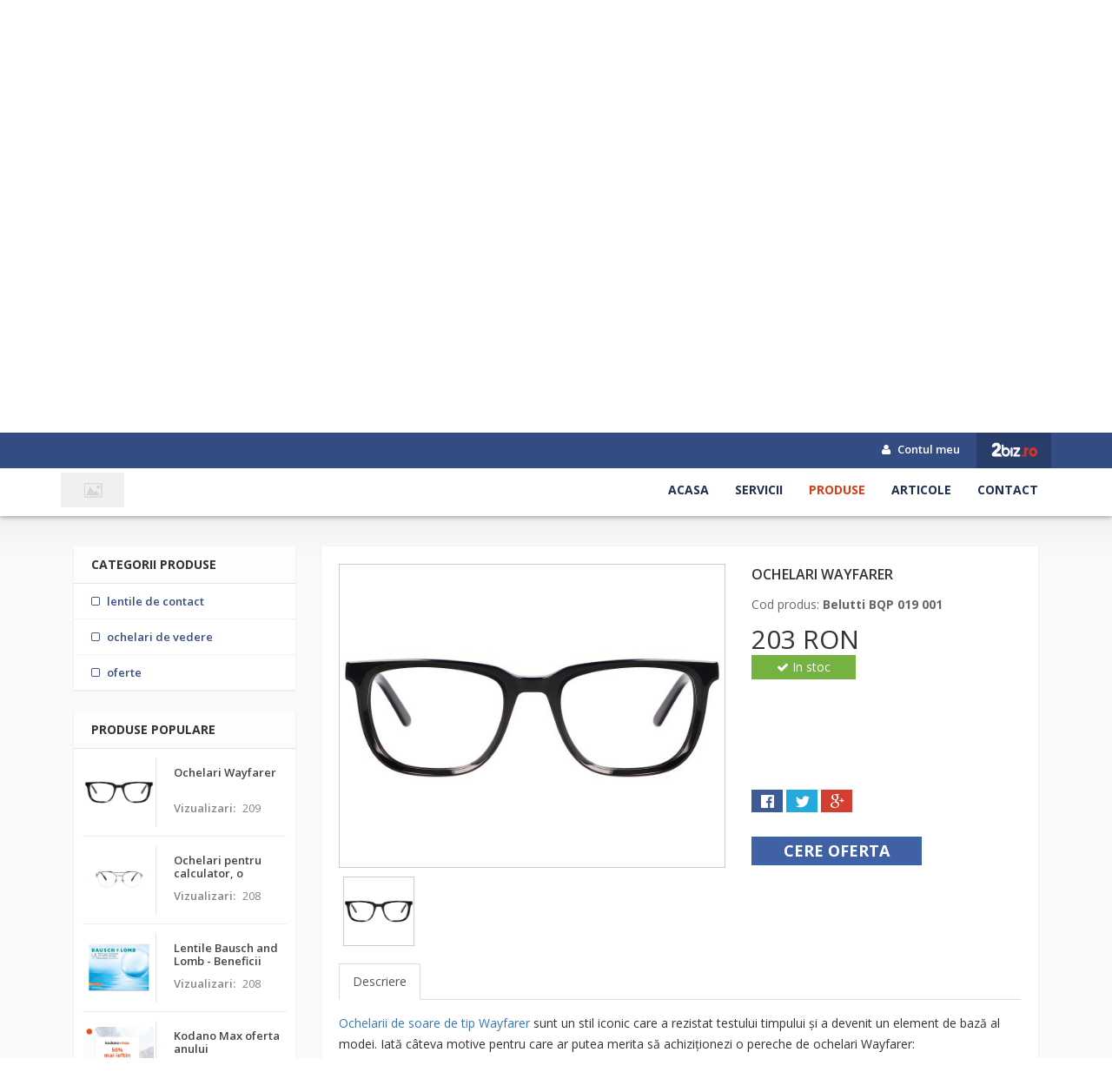

--- FILE ---
content_type: text/html; charset=UTF-8
request_url: https://www.2biz.ro/ochelari-wayfarer-pf
body_size: 5890
content:
<!DOCTYPE html>
<html lang="ro">
<head>
    <meta charset="utf-8">
    <meta name="viewport" content="width=device-width, initial-scale=1">
    <title>Ochelari Wayfarer - Ochelari Wayfarer</title>
    <link rel="icon" type="image/x-icon" href="https://www.2biz.ro/assets/img/favicon.ico"/>

    <link rel="stylesheet" href="https://www.2biz.ro/assets/social/assets/stylesheets/arthref.min.css" />
		<link rel="stylesheet" href="https://www.2biz.ro/assets/owl.carousel/assets/owl.carousel.css" />
		<link rel="stylesheet" href="https://www.2biz.ro/assets/fancybox/jquery.fancybox.css" />
		<link rel="stylesheet" href="https://www.2biz.ro/assets/css/social-likes.css" />
		<meta name="keywords" content="ochelari, wayfarer" />
		<meta name="description" content="Descoperiti oferta ochelari Wayfarer pe optilen.ro" />    <meta name="robots" content="index, follow, noodp" />
    <meta name="author" content="https://plus.google.com/110555044228109580384" />
    <meta name="copyright" content="Copyright (c) 2026 2Biz.ro">
    <meta name="msvalidate.01" content="730B320961B5DD179209184C6D4A4AB0" />
    <meta name="google-adsense-account" content="ca-pub-2686427366494462">
    <link href="https://www.2biz.ro/assets/css/master.css" rel="stylesheet">
    <link rel="stylesheet" href="https://www.2biz.ro/assets/css/custom.css">
    <link rel="stylesheet" type="text/css" href="https://www.2biz.ro/assets/switcher/css/color1.css" title="color1" media="all"/>

            <link rel="stylesheet" href="https://www.2biz.ro/assets/css/company.css" media="all">
    		

    <!--[if lt IE 9]>
    <script src="//oss.maxcdn.com/libs/html5shiv/3.7.0/html5shiv.js"></script>
    <script src="//oss.maxcdn.com/libs/respond.js/1.4.2/respond.min.js"></script>
    <![endif]-->
    <script async src="https://pagead2.googlesyndication.com/pagead/js/adsbygoogle.js?client=ca-pub-2686427366494462"
     crossorigin="anonymous"></script>
</head>
<body>
  <!-- Cookie Consent by TermsFeed https://www.TermsFeed.com -->
<script type="text/javascript" src="https://www.termsfeed.com/public/cookie-consent/4.1.0/cookie-consent.js" charset="UTF-8"></script>
<script type="text/javascript" charset="UTF-8">
document.addEventListener('DOMContentLoaded', function () {
cookieconsent.run({"notice_banner_type":"headline","consent_type":"express","palette":"light","language":"ro","page_load_consent_levels":["strictly-necessary"],"notice_banner_reject_button_hide":false,"preferences_center_close_button_hide":false,"page_refresh_confirmation_buttons":false,"website_name":"2Biz.ro"});
});
</script>

<noscript>Free cookie consent management tool by <a href="https://www.termsfeed.com/">TermsFeed</a></noscript>
<!-- End Cookie Consent by TermsFeed https://www.TermsFeed.com -->

    

<div id="fb-root"></div>
<script>(function(d, s, id) {
        var js, fjs = d.getElementsByTagName(s)[0];
        if (d.getElementById(id)) return;
        js = d.createElement(s); js.id = id;
        js.src = "//connect.facebook.net/ro_RO/sdk.js#xfbml=1&version=v2.7&appId=1714196102193562";
        fjs.parentNode.insertBefore(js, fjs);
    }(document, 'script', 'facebook-jssdk'));
</script>

<header class="c-header">
    <div class="c-header-top">
        <div class="container">
            <div class="row">
                <div class="col-md-6">
                    <ul class="c-header-socials">
                                                                                                                                                                                                                                                                                                                                                                                            </ul>
                </div>
                <div class="col-md-6 text-right">
                    <ul class="c-top-menu">
                        <li><a href="https://www.2biz.ro/manager"><i class="fa fa-user"></i> Contul meu</a></li>
                        <li><a href="https://www.2biz.ro/" class="c-back-to-zb"><img src="https://www.2biz.ro/assets/img/logo-white.png" alt="Back to ZB"></a> </li>
                    </ul>
                </div>
            </div>
        </div>
    </div>

    <div class="c-header-bottom">
        <div class="container">
            <div class="row">
                <div class="col-md-3 clogo text-left">
                    <a href="https://www.2biz.ro/optilen-ro-f" class="c-logo" title="Optilen ro - kodano.ro">
                        <img src="https://www.2biz.ro/assets/img/no-photo.jpg" alt="Optilen ro - kodano.ro" class="logo-preview img-responsive">
                    </a>
                                    </div>
                <div class="col-md-9 text-right">
                    <nav class="c-main-menu">
                        <ul>
                            <li><a href="https://www.2biz.ro/optilen-ro-f"  class="">Acasa</a></li>
                                                      <li><a href="https://www.2biz.ro/optilen-ro-f/servicii" class="">Servicii</a></li>
                                                                                    <li><a href="https://www.2biz.ro/optilen-ro-f/produse" class="active">Produse</a></li>
                                                                                                                <li><a href="https://www.2biz.ro/optilen-ro-f/articole" class="">Articole</a></li>
                            <li><a href="https://www.2biz.ro/optilen-ro-f/contact" class="">Contact</a></li>
                        </ul>
                    </nav>
                </div>
            </div>
        </div>
    </div>
</header>

<div class="c-main-info" >
    <div class="c-overlay"></div>
    <div class="c-details">
        <div class="container">
                            <h3 class="cd-name">Optilen ro - kodano.ro</h3>
            
            <div class="cd-address"><i class="fa fa-map-marker"></i> </div>
            <div class="cd-rating">
                               <span class="fa fa-star-o"></span>                               <span class="fa fa-star-o"></span>                               <span class="fa fa-star-o"></span>                               <span class="fa fa-star-o"></span>                               <span class="fa fa-star-o"></span>                            </div>
            <div class="cd-actions">
                <button type="button" class="social-share"><i class="fa fa-share"></i> Share</button>
                <!--button type="button" data-add-favorite="4737"><i class="fa fa-heart"></i> Adauga la favorite</button-->
                <a target="_blank" rel="nofollow" href="http://" type="button"><i class="fa fa-globe"></i> Pagina WEB</a>
            </div>
        </div>
    </div>
</div>
<div class="c-mid-bar">
    <div class="container">
        <div class="row">
            <div class="col-md-7">
                <div class="c-breadcrumb">
                    <ul class="breadcrumb">
                        <li><a href="https://www.2biz.ro/optilen-ro-f"><i class="fa fa-home"></i> Acasa</a></li>
                                                <li class=""><a href="https://www.2biz.ro/optilen-ro-f">Optilen ro - kodano.ro</a></li>
                                                <li class=""><a href="https://www.2biz.ro/optilen-ro-f/produse">Produse</a></li>
                                                <li class="active"><a href="">Ochelari Wayfarer</a></li>
                                            </ul>
                </div>
            </div>
            <div class="col-md-5 text-right">
                <form class="c-search" action="https://www.2biz.ro/optilen-ro-f/search" method="get" enctype="text/plain">
                    <input type="text" name="key" placeholder="Cauta in companie..." value="">
                    <button type="submit"><i class="fa fa-search"></i></button>
                </form>
            </div>
        </div>
    </div>
</div>

<div class="c-wrap">
    <div class="container">
        <div class="col-md-3">
            <div class="c-box">
    <div class="c-box-heading">Categorii produse            </div>
    <div class="c-box-content c-cat-nav">
        <ul>
                            <li class="">
                    <a href="     https://www.2biz.ro/optilen-ro-f/lentile-de-contact-p">
                        <span class="ccn-icon"><i class="fa fa-square-o"></i></span>
                        <span class="ccn-name">lentile de contact</span>
                                            </a>
                                    </li>
                            <li class="">
                    <a href="     https://www.2biz.ro/optilen-ro-f/ochelari-de-vedere-p">
                        <span class="ccn-icon"><i class="fa fa-square-o"></i></span>
                        <span class="ccn-name">ochelari de vedere</span>
                                            </a>
                                    </li>
                            <li class="">
                    <a href="     https://www.2biz.ro/optilen-ro-f/oferte-1-p">
                        <span class="ccn-icon"><i class="fa fa-square-o"></i></span>
                        <span class="ccn-name">oferte</span>
                                            </a>
                                    </li>
                    </ul>
    </div>
</div>            
<div class="c-box">
    <div class="c-box-heading">Produse populare</div>
    <div class="c-box-content c-popular-items">
                    <a href="https://www.2biz.ro/ochelari-wayfarer-pf" class="cpi-box">
                <div class="cpi-img">
                    <img src="https://www.2biz.ro/uploads/companies/4737/data/small/a2a797533654ffe57af16c02a9ffc56d.jpg" alt="Ochelari Wayfarer" class="img-responsive">
                </div>
                <div class="cpi-info">
                    <div class="cpi-name">Ochelari Wayfarer</div>
                    <div class="cpi-views"><span>Vizualizari:</span> 209</div>
                </div>
            </a>
                    <a href="https://www.2biz.ro/ochelari-pentru-calculator-o-necesitate-pf" class="cpi-box">
                <div class="cpi-img">
                    <img src="https://www.2biz.ro/uploads/companies/4737/data/small/16e59371d01f241f340e488cebfe7c32.jpg" alt="Ochelari pentru calculator, o necesitate" class="img-responsive">
                </div>
                <div class="cpi-info">
                    <div class="cpi-name">Ochelari pentru calculator, o necesitate</div>
                    <div class="cpi-views"><span>Vizualizari:</span> 208</div>
                </div>
            </a>
                    <a href="https://www.2biz.ro/lentile-bausch-and-lomb-beneficii-remarcabile-pf" class="cpi-box">
                <div class="cpi-img">
                    <img src="https://www.2biz.ro/uploads/companies/4737/data/small/9140cca9e3698998643b7e4e37a1a4c3.jpg" alt="Lentile Bausch and Lomb - Beneficii remarcabile" class="img-responsive">
                </div>
                <div class="cpi-info">
                    <div class="cpi-name">Lentile Bausch and Lomb - Beneficii remarcabile</div>
                    <div class="cpi-views"><span>Vizualizari:</span> 208</div>
                </div>
            </a>
                    <a href="https://www.2biz.ro/kodano-max-oferta-anului-pf" class="cpi-box">
                <div class="cpi-img">
                    <img src="https://www.2biz.ro/uploads/companies/4737/data/small/ef100e8b267e47c8b45898c69248dd8b.jpg" alt="Kodano Max oferta anului" class="img-responsive">
                </div>
                <div class="cpi-info">
                    <div class="cpi-name">Kodano Max oferta anului</div>
                    <div class="cpi-views"><span>Vizualizari:</span> 169</div>
                </div>
            </a>
                    <a href="https://www.2biz.ro/ochelari-puma-puma-pj-0072oa-003-pf" class="cpi-box">
                <div class="cpi-img">
                    <img src="https://www.2biz.ro/uploads/companies/4737/data/small/2137e992bc8d460542b3d60236415d41.jpg" alt="Ochelari Puma - Puma PJ 0072OA 003" class="img-responsive">
                </div>
                <div class="cpi-info">
                    <div class="cpi-name">Ochelari Puma - Puma PJ 0072OA 003</div>
                    <div class="cpi-views"><span>Vizualizari:</span> 142</div>
                </div>
            </a>
            </div>
</div>
        </div>

        <div class="col-md-9" id="line-sep">
            <div class="c-box">

                <div class="c-box-content">
                    <div class="row mb-20">
                        <div class="col-md-7">
                            <div class="cc-cc">
                                <div id="c-carusel" class="carousel slide" data-ride="carousel" data-interval="15000">
                                    <div class="carousel-inner" role="listbox">
                                                                                    <div class="item active">
                                                <div class="item-t">
                                                    <div class="item-c">
                                                        <img src="https://www.2biz.ro/uploads/companies/4737/data/a2a797533654ffe57af16c02a9ffc56d.jpg"  alt="Ochelari Wayfarer">
                                                    </div>
                                                </div>
                                            </div>
                                                                            </div>
                                </div>
                                <div class="cc-controll">
                                    <div class="pr">
                                        <div class="cycle-slideshow owl-carousel" data-responsive="5" data-carousel="owl" data-nav="false">
                                                                                            <div class="item">
                                                    <div class="t">
                                                        <div class="tt">
                                                            <a href="#"  data-target="#c-carusel" data-slide-to="0"><img src="https://www.2biz.ro/uploads/companies/4737/data/small/a2a797533654ffe57af16c02a9ffc56d.jpg" ></a>
                                                        </div>
                                                    </div>
                                                </div>
                                                                                    </div>
                                    </div>
                                </div>

                            </div>

                        </div>
                        <div class="col-md-5">
                            <div class="cc-right">
                                <h1 class="cc-heading">Ochelari Wayfarer</h1>


                                <div class="box-space">
                                    <div class="cc-cod">Cod produs: <b>Belutti BQP 019 001</b></div>                                                                                                                        <div class="cc-price"> <span> 203 RON</span></div>
                                                                                                                <div class="mb-20 ">
                                                                                    <button type="button" class="btn btn-stoc"><i class="fa fa-check"></i> In stoc</button>
                                                                            </div>

                                                                        <div class="clearfix"></div>
                                </div>


                                <div class="cc-social">
                                    <div class="social-likes" data-url="https://www.2biz.ro/ochelari-wayfarer-pf" data-title="Ochelari Wayfarer">
                                        <div class="facebook" title="Share link on Facebook"></div>
                                        <div class="twitter" data-via="Ochelari Wayfarer" data-related="sdfg" title="Share link on Twitter"></div>
                                        <div class="plusone" title="Share link on Google+"></div>
                                    </div>
                                </div>
                                <div class="mb-20">
                                    <a href="#" class="btn btn-primary btn-request-offer" data-toggle="modal" data-target="#oferta">Cere oferta</a>
                                    <!--button type="button" class="btn btn-favorite"><i class="fa fa-heart"></i> Lista favorite</button-->
                                </div>
                            </div>

                        </div>
                    </div>
                    <div class="produs-tab">

                        <ul class="nav nav-tabs" role="tablist">
                            <li role="presentation" class="active"><a href="#descriere" aria-controls="home" role="tab" data-toggle="tab">Descriere</a></li>
                                                    </ul>

                        <div class="tab-content">
                            <div role="tabpanel" class="tab-pane active" id="descriere">
                                <div class="p">
                                    <p><a href="https://optilen.ro/ochelari-wayfarer.html" target="_blank">Ochelarii de soare de tip Wayfarer</a> sunt un stil iconic care a rezistat testului timpului și a devenit un element de bază al modei. Iată c&acirc;teva motive pentru care ar putea merita să achiziționezi o pereche de ochelari Wayfarer:</p>

<ol>
	<li>
	<p><strong>Stil clasic și versatilitate</strong>: Designul Wayfarer este at&acirc;t de iconografic &icirc;nc&acirc;t se potrivește cu o varietate largă de stiluri vestimentare și personalități. Indiferent dacă ești &icirc;n căutare de un look retro sau modern, ochelarii Wayfarer pot completa cu ușurință orice outfit.</p>
	</li>
	<li>
	<p><strong>Protecție UV</strong>: Majoritatea ochelarilor Wayfarer sunt construiți cu lentile de calitate care oferă protecție &icirc;mpotriva razelor UV nocive. Protejarea ochilor &icirc;mpotriva radiațiilor solare este esențială pentru sănătatea pe termen lung a ochilor tăi.</p>
	</li>
	<li>
	<p><strong>Durabilitate și confort</strong>: Materialele folosite &icirc;n fabricarea ochelarilor Wayfarer, cum ar fi acetatul sau plasticul, sunt durabile și rezistente. De asemenea, designul lor ergonomic asigură confortul purtării pe termen lung.</p>
	</li>
	<li>
	<p><strong>Aspect iconic și recunoaștere</strong>: Ochelarii de soare Wayfarer sunt un simbol al stilului și rafinamentului. Aceștia adaugă un element distinctiv și sofisticat la ținuta ta și pot fi recunoscuți instantaneu de către cei din jur.</p>
	</li>
	<li>
	<p><strong>Investiție &icirc;n stil personal</strong>: O pereche de ochelari de soare Wayfarer poate fi considerată o investiție &icirc;n stilul tău personal. Aceștia nu sunt doar un accesoriu funcțional, ci și un element de expresie al personalității tale și al gusturilor tale.</p>
	</li>
</ol>
                                </div>
                            </div>
                                                    </div>

                    </div>
                    <div class="line-f5"></div>
                                    </div>
            </div>

            <div class="c-box">
                <div class="c-box-heading">Lasa un comentariu</div>
                <div class="c-box-content">
                    <div class="fb-comments" data-href="https://www.2biz.ro/ochelari-wayfarer-pf" data-numposts="5" data-width="100%" ></div>
                </div>
            </div>

                            <div class="c-box">
                    <div class="c-box-heading">Alte produse</div>
                    <div class="c-box-content p-0">
                        <div class="c-last-products clearfix">
                                                            <div class="col-md-3">
                                    <div class="c-lp">
                                        <a href="https://www.2biz.ro/kodano-max-oferta-anului-pf" class="c-lp-img" title="Kodano Max oferta anului">
                                            <span>
                                                <img src="https://www.2biz.ro/uploads/companies/4737/data/small/ef100e8b267e47c8b45898c69248dd8b.jpg" alt="Kodano Max oferta anului" class="img-responsive">
                                            </span>
                                        </a>
                                        <a href="kodano-max-oferta-anului-pf" class="c-lp-name">Kodano Max oferta anului</a>
                                        <div class="c-lp-category">oferte</div>
                                        <div class="c-lp-desc">Cu Kodano Max ai livrare gratuita pe tot parcursul anului. De ce ai cumpara acest pachet? -Se aplică tuturor formelor de livrare pentru achiziții de la&#8230;</div>
                                    </div>
                                </div>
                                                            <div class="col-md-3">
                                    <div class="c-lp">
                                        <a href="https://www.2biz.ro/ochelari-wayfarer-pf" class="c-lp-img" title="Ochelari Wayfarer">
                                            <span>
                                                <img src="https://www.2biz.ro/uploads/companies/4737/data/small/a2a797533654ffe57af16c02a9ffc56d.jpg" alt="Ochelari Wayfarer" class="img-responsive">
                                            </span>
                                        </a>
                                        <a href="ochelari-wayfarer-pf" class="c-lp-name">Ochelari Wayfarer</a>
                                        <div class="c-lp-category">ochelari de vedere</div>
                                        <div class="c-lp-desc">Ochelarii de soare de tip Wayfarer sunt un stil iconic care a rezistat testului timpului și a devenit un element de bază al modei. Iată c&acirc;teva motive&#8230;</div>
                                    </div>
                                </div>
                                                            <div class="col-md-3">
                                    <div class="c-lp">
                                        <a href="https://www.2biz.ro/ochelari-pentru-calculator-o-necesitate-pf" class="c-lp-img" title="Ochelari pentru calculator, o necesitate">
                                            <span>
                                                <img src="https://www.2biz.ro/uploads/companies/4737/data/small/16e59371d01f241f340e488cebfe7c32.jpg" alt="Ochelari pentru calculator, o necesitate" class="img-responsive">
                                            </span>
                                        </a>
                                        <a href="ochelari-pentru-calculator-o-necesitate-pf" class="c-lp-name">Ochelari pentru calculator, o necesitate</a>
                                        <div class="c-lp-category">ochelari de vedere</div>
                                        <div class="c-lp-desc">Purtarea ochelarilor pentru calculator este necesară pentru a proteja ochii de efectele negative ale utilizării prelungite a ecranelor digitale. Acești&#8230;</div>
                                    </div>
                                </div>
                                                            <div class="col-md-3">
                                    <div class="c-lp">
                                        <a href="https://www.2biz.ro/ochelari-puma-puma-pj-0072oa-003-pf" class="c-lp-img" title="Ochelari Puma - Puma PJ 0072OA 003">
                                            <span>
                                                <img src="https://www.2biz.ro/uploads/companies/4737/data/small/2137e992bc8d460542b3d60236415d41.jpg" alt="Ochelari Puma - Puma PJ 0072OA 003" class="img-responsive">
                                            </span>
                                        </a>
                                        <a href="ochelari-puma-puma-pj-0072oa-003-pf" class="c-lp-name">Ochelari Puma - Puma PJ 0072OA 003</a>
                                        <div class="c-lp-category">ochelari de vedere</div>
                                        <div class="c-lp-desc">Combinația ideală de stil sportiv, modernitate și eleganță chiar există - brandul Puma demonstrează acest lucru de mai bine de un deceniu, impresion&acirc;ndu-și&#8230;</div>
                                    </div>
                                </div>
                                                    </div>
                    </div>
                </div>
            
        </div>
    </div>

</div>

<div class="modal fade" id="oferta" tabindex="-1" role="dialog" aria-labelledby="myModalLabel">
    <div class="modal-dialog" role="document">
        <div class="modal-content">
            <form action="https://www.2biz.ro/ochelari-wayfarer-pf" class="ajax-form" method="post" data-alert="#oferta-alert" data-reset="true" data-valid="true">
                <div class="modal-header">
                    <button type="button" class="close" data-dismiss="modal" aria-label="Close"><span aria-hidden="true">&times;</span></button>
                    <h4 class="modal-title" id="myModalLabel">Cere oferta</h4>
                </div>
                <div class="modal-body">
                    <div class="form-group">
                        <input type="text" class="form-1-style2 border1 borderf7 b-radius3 required"  name="nume" placeholder="Nume, Prenume">
                    </div>
                    <div class="form-group">
                        <input type="text" class="form-1-style2 border1 borderf7 b-radius3 required" name="telefon" placeholder="Telefon">
                    </div>
                    <div class="form-group">
                        <input type="text" class="form-1-style2 border1 borderf7 b-radius3 required email" name="email" placeholder="Email">
                    </div>
                    <div class="form-group">
                        <textarea name="comment" class="form-1-style2 border1 borderf7 b-radius3" placeholder="Comentariu"></textarea>
                    </div>
                    <div class="form-group top20">
                        <div class="g-recaptcha" data-sitekey="6LeyU10UAAAAAA9mfs478xCW9I6_kzqGcc-hOdXK"></div>
                    </div>
                    <div id="oferta-alert" class="alert" style="display: none"></div>
                </div>
                <div class="modal-footer">
                    <button type="button" class="btn btn-default" data-dismiss="modal">Inchide</button>
                    <button type="submit" class="btn btn-primary">Trimite</button>
                </div>
            </form>

        </div>
    </div>
</div>



<footer>
    <div class="container-fluid">
        <div class="row f-second-row footer v2">
            <div class="m1170">
                <div class="col-sm-4 f-1td top40">
                    <h5 class="uppercase colorfff footer-title"><b class="footer-title">Info</b></h5>
                    <div class="footer-logo top30">
                        <a href="https://www.2biz.ro/optilen-ro-f" title="Optilen ro - kodano.ro">
                            <img src="https://www.2biz.ro/assets/img/no-photo.jpg" alt="Optilen ro - kodano.ro" class="logo-preview img-responsive">
                        </a>
                    </div>
                    <div class="footer-td1-txt coloraaa top30 p-right20">Este mai ușor dec&acirc;t crezi să pui și să &icirc;ndepărtezi lentilele de contact in cazul adolescentelor sau tinerelor care se machiază frecvent. Se&#8230;</div>
                    <div class="clearfix"></div>
                </div>

                <div class="col-sm-4 f-2td top40">
                    <h5 class="uppercase colorfff"><b class="footer-title">Meniu</b></h5>
                    <div class="row">
                        <div class="col-sm-6">
                            <ul class="list-styles left-40 top30 f-left coloraaa footer-list p-right20">
                                <li><a href="https://www.2biz.ro/optilen-ro-f"><i class="fa icon-chevron-right">&nbsp;</i>Acasa</a></li>
                                <li><a href="https://www.2biz.ro/optilen-ro-f/servicii"><i class="fa icon-chevron-right">&nbsp;</i>Servicii</a></li>
                                <li><a href="https://www.2biz.ro/optilen-ro-f/produse"><i class="fa icon-chevron-right">&nbsp;</i>Produse</a></li>
                                                            </ul>
                            <div class="clearfix"></div>
                        </div>
                        <div class="col-sm-6">
                            <ul class="list-styles left-40 top30 f-left coloraaa footer-list p-right20">
                                <li><a href="https://www.2biz.ro/optilen-ro-f/portfolio"><i class="fa icon-chevron-right">&nbsp;</i>Foto & Video</a></li>
                                <li><a href="https://www.2biz.ro/optilen-ro-f/articole"><i class="fa icon-chevron-right">&nbsp;</i>Blog</a></li>
                                <li><a href="https://www.2biz.ro/optilen-ro-f/contact"><i class="fa icon-chevron-right">&nbsp;</i>Contact</a></li>
                            </ul>
                            <div class="clearfix"></div>
                        </div>
                    </div>

                </div>

                <div class="col-sm-4 f-3td top40" data-wow-delay="0.7s" data-wow-duration="1.5s">
                    <h5 class="uppercase colorfff"><b class="footer-title">Contact</b></h5>
                    <div class="top30 p-right20 coloraaa">
                        <b class="uppercase colorfff">Optilen ro - kodano.ro</b>
                        <br/>
                        , 42, 5                        <br/>
                                                                        <br/><br/>
                        <table>
                            <tr>
                                <td>Telefon</td>
                                <td class="p-left10"><i class="text-muted">nu este specificat</i></td>
                            </tr>
                                                                                </table>
                    </div>
                </div>
            </div>
        </div>

        <div class="row f-third-row footer2">
            <div class="m1170">
                <div class="footer-relative">
                    <div class="col-sm-12 left-footer2 top10 text-center">
                        &copy; 2026 2Biz.ro S.R.L - Toate drepturile sunt rezervate.
                    </div>
                    <div class="clearfix"></div>
                </div>
            </div>
        </div>
    </div>
    <a id="to-top" href="#header-top"><i class="fa fa-chevron-up"></i></a>
</footer>

<!--Main-->
<script src="https://www.2biz.ro/assets/js/jquery-1.11.3.min.js"></script>
<script src="https://www.2biz.ro/assets/js/bootstrap.min.js"></script>
<script src="https://www.2biz.ro/assets/js/modernizr.custom.js"></script>
<script src="https://www.2biz.ro/assets/js/classie.js"></script>

<!--Chosen-->
<script src="https://www.2biz.ro/assets/chosen/chosen.jquery.min.js"></script>
<!--Bootstrap Slider-->
<script src="https://www.2biz.ro/assets/js/bootstrap-slider.js"></script>
<!--Bootstrap datepicker-->
<script src="https://www.2biz.ro/assets/js/bootstrap-datepicker.js"></script>
<!--Bootstrap datepicker-->
<script src="https://www.2biz.ro/assets/slider-pro/js/jquery.sliderPro.min.js"></script>
<!--Bootstrap datepicker-->
<script src="https://www.2biz.ro/assets/js/bootstrap-rating.js"></script>

<!--Theme-->
<script src="https://www.2biz.ro/assets/js/jquery.smooth-scroll.js"></script>
<script src="https://www.2biz.ro/assets/js/jquery.placeholder.min.js"></script>
<script src="https://www.2biz.ro/assets/js/jquery.form.min.js"></script>
<script src="https://www.2biz.ro/assets/js/jquery-validate/jquery.validate.min.js"></script>
<script src="https://www.2biz.ro/assets/js/form.js"></script>
<script src="https://maps.googleapis.com/maps/api/js?key=AIzaSyANArDpsA1bfebJkiaCxRGh3FS_9fy1oVY"></script>

 <script type="text/javascript" src="https://www.2biz.ro/assets/social/assets/javascripts/socialShare.js"></script>
		 <script type="text/javascript" src="https://www.2biz.ro/assets/js/notify.min.js"></script>
		 <script type="text/javascript" src="https://www.2biz.ro/assets/js/company.js"></script>
		 <script type="text/javascript" src="https://www.google.com/recaptcha/api.js?hl=ro"></script>
		 <script type="text/javascript" src="https://www.2biz.ro/assets/js/jquery.dotdotdot.min.js"></script>
		 <script type="text/javascript" src="https://www.2biz.ro/assets/owl.carousel/owl.carousel.js"></script>
		 <script type="text/javascript" src="https://www.2biz.ro/assets/fancybox/jquery.fancybox.js"></script>
		 <script type="text/javascript" src="https://www.2biz.ro/assets/fancybox/helpers/jquery.fancybox-media.js"></script>
		 <script type="text/javascript" src="https://www.2biz.ro/assets/js/social-likes.min.js"></script><script type="application/javascript"> $(document).ready(function(){ });</script>

</body>
</html>


--- FILE ---
content_type: text/html; charset=utf-8
request_url: https://www.google.com/recaptcha/api2/anchor?ar=1&k=6LeyU10UAAAAAA9mfs478xCW9I6_kzqGcc-hOdXK&co=aHR0cHM6Ly93d3cuMmJpei5ybzo0NDM.&hl=ro&v=PoyoqOPhxBO7pBk68S4YbpHZ&size=normal&anchor-ms=20000&execute-ms=30000&cb=uafu23kzrarc
body_size: 49813
content:
<!DOCTYPE HTML><html dir="ltr" lang="ro"><head><meta http-equiv="Content-Type" content="text/html; charset=UTF-8">
<meta http-equiv="X-UA-Compatible" content="IE=edge">
<title>reCAPTCHA</title>
<style type="text/css">
/* cyrillic-ext */
@font-face {
  font-family: 'Roboto';
  font-style: normal;
  font-weight: 400;
  font-stretch: 100%;
  src: url(//fonts.gstatic.com/s/roboto/v48/KFO7CnqEu92Fr1ME7kSn66aGLdTylUAMa3GUBHMdazTgWw.woff2) format('woff2');
  unicode-range: U+0460-052F, U+1C80-1C8A, U+20B4, U+2DE0-2DFF, U+A640-A69F, U+FE2E-FE2F;
}
/* cyrillic */
@font-face {
  font-family: 'Roboto';
  font-style: normal;
  font-weight: 400;
  font-stretch: 100%;
  src: url(//fonts.gstatic.com/s/roboto/v48/KFO7CnqEu92Fr1ME7kSn66aGLdTylUAMa3iUBHMdazTgWw.woff2) format('woff2');
  unicode-range: U+0301, U+0400-045F, U+0490-0491, U+04B0-04B1, U+2116;
}
/* greek-ext */
@font-face {
  font-family: 'Roboto';
  font-style: normal;
  font-weight: 400;
  font-stretch: 100%;
  src: url(//fonts.gstatic.com/s/roboto/v48/KFO7CnqEu92Fr1ME7kSn66aGLdTylUAMa3CUBHMdazTgWw.woff2) format('woff2');
  unicode-range: U+1F00-1FFF;
}
/* greek */
@font-face {
  font-family: 'Roboto';
  font-style: normal;
  font-weight: 400;
  font-stretch: 100%;
  src: url(//fonts.gstatic.com/s/roboto/v48/KFO7CnqEu92Fr1ME7kSn66aGLdTylUAMa3-UBHMdazTgWw.woff2) format('woff2');
  unicode-range: U+0370-0377, U+037A-037F, U+0384-038A, U+038C, U+038E-03A1, U+03A3-03FF;
}
/* math */
@font-face {
  font-family: 'Roboto';
  font-style: normal;
  font-weight: 400;
  font-stretch: 100%;
  src: url(//fonts.gstatic.com/s/roboto/v48/KFO7CnqEu92Fr1ME7kSn66aGLdTylUAMawCUBHMdazTgWw.woff2) format('woff2');
  unicode-range: U+0302-0303, U+0305, U+0307-0308, U+0310, U+0312, U+0315, U+031A, U+0326-0327, U+032C, U+032F-0330, U+0332-0333, U+0338, U+033A, U+0346, U+034D, U+0391-03A1, U+03A3-03A9, U+03B1-03C9, U+03D1, U+03D5-03D6, U+03F0-03F1, U+03F4-03F5, U+2016-2017, U+2034-2038, U+203C, U+2040, U+2043, U+2047, U+2050, U+2057, U+205F, U+2070-2071, U+2074-208E, U+2090-209C, U+20D0-20DC, U+20E1, U+20E5-20EF, U+2100-2112, U+2114-2115, U+2117-2121, U+2123-214F, U+2190, U+2192, U+2194-21AE, U+21B0-21E5, U+21F1-21F2, U+21F4-2211, U+2213-2214, U+2216-22FF, U+2308-230B, U+2310, U+2319, U+231C-2321, U+2336-237A, U+237C, U+2395, U+239B-23B7, U+23D0, U+23DC-23E1, U+2474-2475, U+25AF, U+25B3, U+25B7, U+25BD, U+25C1, U+25CA, U+25CC, U+25FB, U+266D-266F, U+27C0-27FF, U+2900-2AFF, U+2B0E-2B11, U+2B30-2B4C, U+2BFE, U+3030, U+FF5B, U+FF5D, U+1D400-1D7FF, U+1EE00-1EEFF;
}
/* symbols */
@font-face {
  font-family: 'Roboto';
  font-style: normal;
  font-weight: 400;
  font-stretch: 100%;
  src: url(//fonts.gstatic.com/s/roboto/v48/KFO7CnqEu92Fr1ME7kSn66aGLdTylUAMaxKUBHMdazTgWw.woff2) format('woff2');
  unicode-range: U+0001-000C, U+000E-001F, U+007F-009F, U+20DD-20E0, U+20E2-20E4, U+2150-218F, U+2190, U+2192, U+2194-2199, U+21AF, U+21E6-21F0, U+21F3, U+2218-2219, U+2299, U+22C4-22C6, U+2300-243F, U+2440-244A, U+2460-24FF, U+25A0-27BF, U+2800-28FF, U+2921-2922, U+2981, U+29BF, U+29EB, U+2B00-2BFF, U+4DC0-4DFF, U+FFF9-FFFB, U+10140-1018E, U+10190-1019C, U+101A0, U+101D0-101FD, U+102E0-102FB, U+10E60-10E7E, U+1D2C0-1D2D3, U+1D2E0-1D37F, U+1F000-1F0FF, U+1F100-1F1AD, U+1F1E6-1F1FF, U+1F30D-1F30F, U+1F315, U+1F31C, U+1F31E, U+1F320-1F32C, U+1F336, U+1F378, U+1F37D, U+1F382, U+1F393-1F39F, U+1F3A7-1F3A8, U+1F3AC-1F3AF, U+1F3C2, U+1F3C4-1F3C6, U+1F3CA-1F3CE, U+1F3D4-1F3E0, U+1F3ED, U+1F3F1-1F3F3, U+1F3F5-1F3F7, U+1F408, U+1F415, U+1F41F, U+1F426, U+1F43F, U+1F441-1F442, U+1F444, U+1F446-1F449, U+1F44C-1F44E, U+1F453, U+1F46A, U+1F47D, U+1F4A3, U+1F4B0, U+1F4B3, U+1F4B9, U+1F4BB, U+1F4BF, U+1F4C8-1F4CB, U+1F4D6, U+1F4DA, U+1F4DF, U+1F4E3-1F4E6, U+1F4EA-1F4ED, U+1F4F7, U+1F4F9-1F4FB, U+1F4FD-1F4FE, U+1F503, U+1F507-1F50B, U+1F50D, U+1F512-1F513, U+1F53E-1F54A, U+1F54F-1F5FA, U+1F610, U+1F650-1F67F, U+1F687, U+1F68D, U+1F691, U+1F694, U+1F698, U+1F6AD, U+1F6B2, U+1F6B9-1F6BA, U+1F6BC, U+1F6C6-1F6CF, U+1F6D3-1F6D7, U+1F6E0-1F6EA, U+1F6F0-1F6F3, U+1F6F7-1F6FC, U+1F700-1F7FF, U+1F800-1F80B, U+1F810-1F847, U+1F850-1F859, U+1F860-1F887, U+1F890-1F8AD, U+1F8B0-1F8BB, U+1F8C0-1F8C1, U+1F900-1F90B, U+1F93B, U+1F946, U+1F984, U+1F996, U+1F9E9, U+1FA00-1FA6F, U+1FA70-1FA7C, U+1FA80-1FA89, U+1FA8F-1FAC6, U+1FACE-1FADC, U+1FADF-1FAE9, U+1FAF0-1FAF8, U+1FB00-1FBFF;
}
/* vietnamese */
@font-face {
  font-family: 'Roboto';
  font-style: normal;
  font-weight: 400;
  font-stretch: 100%;
  src: url(//fonts.gstatic.com/s/roboto/v48/KFO7CnqEu92Fr1ME7kSn66aGLdTylUAMa3OUBHMdazTgWw.woff2) format('woff2');
  unicode-range: U+0102-0103, U+0110-0111, U+0128-0129, U+0168-0169, U+01A0-01A1, U+01AF-01B0, U+0300-0301, U+0303-0304, U+0308-0309, U+0323, U+0329, U+1EA0-1EF9, U+20AB;
}
/* latin-ext */
@font-face {
  font-family: 'Roboto';
  font-style: normal;
  font-weight: 400;
  font-stretch: 100%;
  src: url(//fonts.gstatic.com/s/roboto/v48/KFO7CnqEu92Fr1ME7kSn66aGLdTylUAMa3KUBHMdazTgWw.woff2) format('woff2');
  unicode-range: U+0100-02BA, U+02BD-02C5, U+02C7-02CC, U+02CE-02D7, U+02DD-02FF, U+0304, U+0308, U+0329, U+1D00-1DBF, U+1E00-1E9F, U+1EF2-1EFF, U+2020, U+20A0-20AB, U+20AD-20C0, U+2113, U+2C60-2C7F, U+A720-A7FF;
}
/* latin */
@font-face {
  font-family: 'Roboto';
  font-style: normal;
  font-weight: 400;
  font-stretch: 100%;
  src: url(//fonts.gstatic.com/s/roboto/v48/KFO7CnqEu92Fr1ME7kSn66aGLdTylUAMa3yUBHMdazQ.woff2) format('woff2');
  unicode-range: U+0000-00FF, U+0131, U+0152-0153, U+02BB-02BC, U+02C6, U+02DA, U+02DC, U+0304, U+0308, U+0329, U+2000-206F, U+20AC, U+2122, U+2191, U+2193, U+2212, U+2215, U+FEFF, U+FFFD;
}
/* cyrillic-ext */
@font-face {
  font-family: 'Roboto';
  font-style: normal;
  font-weight: 500;
  font-stretch: 100%;
  src: url(//fonts.gstatic.com/s/roboto/v48/KFO7CnqEu92Fr1ME7kSn66aGLdTylUAMa3GUBHMdazTgWw.woff2) format('woff2');
  unicode-range: U+0460-052F, U+1C80-1C8A, U+20B4, U+2DE0-2DFF, U+A640-A69F, U+FE2E-FE2F;
}
/* cyrillic */
@font-face {
  font-family: 'Roboto';
  font-style: normal;
  font-weight: 500;
  font-stretch: 100%;
  src: url(//fonts.gstatic.com/s/roboto/v48/KFO7CnqEu92Fr1ME7kSn66aGLdTylUAMa3iUBHMdazTgWw.woff2) format('woff2');
  unicode-range: U+0301, U+0400-045F, U+0490-0491, U+04B0-04B1, U+2116;
}
/* greek-ext */
@font-face {
  font-family: 'Roboto';
  font-style: normal;
  font-weight: 500;
  font-stretch: 100%;
  src: url(//fonts.gstatic.com/s/roboto/v48/KFO7CnqEu92Fr1ME7kSn66aGLdTylUAMa3CUBHMdazTgWw.woff2) format('woff2');
  unicode-range: U+1F00-1FFF;
}
/* greek */
@font-face {
  font-family: 'Roboto';
  font-style: normal;
  font-weight: 500;
  font-stretch: 100%;
  src: url(//fonts.gstatic.com/s/roboto/v48/KFO7CnqEu92Fr1ME7kSn66aGLdTylUAMa3-UBHMdazTgWw.woff2) format('woff2');
  unicode-range: U+0370-0377, U+037A-037F, U+0384-038A, U+038C, U+038E-03A1, U+03A3-03FF;
}
/* math */
@font-face {
  font-family: 'Roboto';
  font-style: normal;
  font-weight: 500;
  font-stretch: 100%;
  src: url(//fonts.gstatic.com/s/roboto/v48/KFO7CnqEu92Fr1ME7kSn66aGLdTylUAMawCUBHMdazTgWw.woff2) format('woff2');
  unicode-range: U+0302-0303, U+0305, U+0307-0308, U+0310, U+0312, U+0315, U+031A, U+0326-0327, U+032C, U+032F-0330, U+0332-0333, U+0338, U+033A, U+0346, U+034D, U+0391-03A1, U+03A3-03A9, U+03B1-03C9, U+03D1, U+03D5-03D6, U+03F0-03F1, U+03F4-03F5, U+2016-2017, U+2034-2038, U+203C, U+2040, U+2043, U+2047, U+2050, U+2057, U+205F, U+2070-2071, U+2074-208E, U+2090-209C, U+20D0-20DC, U+20E1, U+20E5-20EF, U+2100-2112, U+2114-2115, U+2117-2121, U+2123-214F, U+2190, U+2192, U+2194-21AE, U+21B0-21E5, U+21F1-21F2, U+21F4-2211, U+2213-2214, U+2216-22FF, U+2308-230B, U+2310, U+2319, U+231C-2321, U+2336-237A, U+237C, U+2395, U+239B-23B7, U+23D0, U+23DC-23E1, U+2474-2475, U+25AF, U+25B3, U+25B7, U+25BD, U+25C1, U+25CA, U+25CC, U+25FB, U+266D-266F, U+27C0-27FF, U+2900-2AFF, U+2B0E-2B11, U+2B30-2B4C, U+2BFE, U+3030, U+FF5B, U+FF5D, U+1D400-1D7FF, U+1EE00-1EEFF;
}
/* symbols */
@font-face {
  font-family: 'Roboto';
  font-style: normal;
  font-weight: 500;
  font-stretch: 100%;
  src: url(//fonts.gstatic.com/s/roboto/v48/KFO7CnqEu92Fr1ME7kSn66aGLdTylUAMaxKUBHMdazTgWw.woff2) format('woff2');
  unicode-range: U+0001-000C, U+000E-001F, U+007F-009F, U+20DD-20E0, U+20E2-20E4, U+2150-218F, U+2190, U+2192, U+2194-2199, U+21AF, U+21E6-21F0, U+21F3, U+2218-2219, U+2299, U+22C4-22C6, U+2300-243F, U+2440-244A, U+2460-24FF, U+25A0-27BF, U+2800-28FF, U+2921-2922, U+2981, U+29BF, U+29EB, U+2B00-2BFF, U+4DC0-4DFF, U+FFF9-FFFB, U+10140-1018E, U+10190-1019C, U+101A0, U+101D0-101FD, U+102E0-102FB, U+10E60-10E7E, U+1D2C0-1D2D3, U+1D2E0-1D37F, U+1F000-1F0FF, U+1F100-1F1AD, U+1F1E6-1F1FF, U+1F30D-1F30F, U+1F315, U+1F31C, U+1F31E, U+1F320-1F32C, U+1F336, U+1F378, U+1F37D, U+1F382, U+1F393-1F39F, U+1F3A7-1F3A8, U+1F3AC-1F3AF, U+1F3C2, U+1F3C4-1F3C6, U+1F3CA-1F3CE, U+1F3D4-1F3E0, U+1F3ED, U+1F3F1-1F3F3, U+1F3F5-1F3F7, U+1F408, U+1F415, U+1F41F, U+1F426, U+1F43F, U+1F441-1F442, U+1F444, U+1F446-1F449, U+1F44C-1F44E, U+1F453, U+1F46A, U+1F47D, U+1F4A3, U+1F4B0, U+1F4B3, U+1F4B9, U+1F4BB, U+1F4BF, U+1F4C8-1F4CB, U+1F4D6, U+1F4DA, U+1F4DF, U+1F4E3-1F4E6, U+1F4EA-1F4ED, U+1F4F7, U+1F4F9-1F4FB, U+1F4FD-1F4FE, U+1F503, U+1F507-1F50B, U+1F50D, U+1F512-1F513, U+1F53E-1F54A, U+1F54F-1F5FA, U+1F610, U+1F650-1F67F, U+1F687, U+1F68D, U+1F691, U+1F694, U+1F698, U+1F6AD, U+1F6B2, U+1F6B9-1F6BA, U+1F6BC, U+1F6C6-1F6CF, U+1F6D3-1F6D7, U+1F6E0-1F6EA, U+1F6F0-1F6F3, U+1F6F7-1F6FC, U+1F700-1F7FF, U+1F800-1F80B, U+1F810-1F847, U+1F850-1F859, U+1F860-1F887, U+1F890-1F8AD, U+1F8B0-1F8BB, U+1F8C0-1F8C1, U+1F900-1F90B, U+1F93B, U+1F946, U+1F984, U+1F996, U+1F9E9, U+1FA00-1FA6F, U+1FA70-1FA7C, U+1FA80-1FA89, U+1FA8F-1FAC6, U+1FACE-1FADC, U+1FADF-1FAE9, U+1FAF0-1FAF8, U+1FB00-1FBFF;
}
/* vietnamese */
@font-face {
  font-family: 'Roboto';
  font-style: normal;
  font-weight: 500;
  font-stretch: 100%;
  src: url(//fonts.gstatic.com/s/roboto/v48/KFO7CnqEu92Fr1ME7kSn66aGLdTylUAMa3OUBHMdazTgWw.woff2) format('woff2');
  unicode-range: U+0102-0103, U+0110-0111, U+0128-0129, U+0168-0169, U+01A0-01A1, U+01AF-01B0, U+0300-0301, U+0303-0304, U+0308-0309, U+0323, U+0329, U+1EA0-1EF9, U+20AB;
}
/* latin-ext */
@font-face {
  font-family: 'Roboto';
  font-style: normal;
  font-weight: 500;
  font-stretch: 100%;
  src: url(//fonts.gstatic.com/s/roboto/v48/KFO7CnqEu92Fr1ME7kSn66aGLdTylUAMa3KUBHMdazTgWw.woff2) format('woff2');
  unicode-range: U+0100-02BA, U+02BD-02C5, U+02C7-02CC, U+02CE-02D7, U+02DD-02FF, U+0304, U+0308, U+0329, U+1D00-1DBF, U+1E00-1E9F, U+1EF2-1EFF, U+2020, U+20A0-20AB, U+20AD-20C0, U+2113, U+2C60-2C7F, U+A720-A7FF;
}
/* latin */
@font-face {
  font-family: 'Roboto';
  font-style: normal;
  font-weight: 500;
  font-stretch: 100%;
  src: url(//fonts.gstatic.com/s/roboto/v48/KFO7CnqEu92Fr1ME7kSn66aGLdTylUAMa3yUBHMdazQ.woff2) format('woff2');
  unicode-range: U+0000-00FF, U+0131, U+0152-0153, U+02BB-02BC, U+02C6, U+02DA, U+02DC, U+0304, U+0308, U+0329, U+2000-206F, U+20AC, U+2122, U+2191, U+2193, U+2212, U+2215, U+FEFF, U+FFFD;
}
/* cyrillic-ext */
@font-face {
  font-family: 'Roboto';
  font-style: normal;
  font-weight: 900;
  font-stretch: 100%;
  src: url(//fonts.gstatic.com/s/roboto/v48/KFO7CnqEu92Fr1ME7kSn66aGLdTylUAMa3GUBHMdazTgWw.woff2) format('woff2');
  unicode-range: U+0460-052F, U+1C80-1C8A, U+20B4, U+2DE0-2DFF, U+A640-A69F, U+FE2E-FE2F;
}
/* cyrillic */
@font-face {
  font-family: 'Roboto';
  font-style: normal;
  font-weight: 900;
  font-stretch: 100%;
  src: url(//fonts.gstatic.com/s/roboto/v48/KFO7CnqEu92Fr1ME7kSn66aGLdTylUAMa3iUBHMdazTgWw.woff2) format('woff2');
  unicode-range: U+0301, U+0400-045F, U+0490-0491, U+04B0-04B1, U+2116;
}
/* greek-ext */
@font-face {
  font-family: 'Roboto';
  font-style: normal;
  font-weight: 900;
  font-stretch: 100%;
  src: url(//fonts.gstatic.com/s/roboto/v48/KFO7CnqEu92Fr1ME7kSn66aGLdTylUAMa3CUBHMdazTgWw.woff2) format('woff2');
  unicode-range: U+1F00-1FFF;
}
/* greek */
@font-face {
  font-family: 'Roboto';
  font-style: normal;
  font-weight: 900;
  font-stretch: 100%;
  src: url(//fonts.gstatic.com/s/roboto/v48/KFO7CnqEu92Fr1ME7kSn66aGLdTylUAMa3-UBHMdazTgWw.woff2) format('woff2');
  unicode-range: U+0370-0377, U+037A-037F, U+0384-038A, U+038C, U+038E-03A1, U+03A3-03FF;
}
/* math */
@font-face {
  font-family: 'Roboto';
  font-style: normal;
  font-weight: 900;
  font-stretch: 100%;
  src: url(//fonts.gstatic.com/s/roboto/v48/KFO7CnqEu92Fr1ME7kSn66aGLdTylUAMawCUBHMdazTgWw.woff2) format('woff2');
  unicode-range: U+0302-0303, U+0305, U+0307-0308, U+0310, U+0312, U+0315, U+031A, U+0326-0327, U+032C, U+032F-0330, U+0332-0333, U+0338, U+033A, U+0346, U+034D, U+0391-03A1, U+03A3-03A9, U+03B1-03C9, U+03D1, U+03D5-03D6, U+03F0-03F1, U+03F4-03F5, U+2016-2017, U+2034-2038, U+203C, U+2040, U+2043, U+2047, U+2050, U+2057, U+205F, U+2070-2071, U+2074-208E, U+2090-209C, U+20D0-20DC, U+20E1, U+20E5-20EF, U+2100-2112, U+2114-2115, U+2117-2121, U+2123-214F, U+2190, U+2192, U+2194-21AE, U+21B0-21E5, U+21F1-21F2, U+21F4-2211, U+2213-2214, U+2216-22FF, U+2308-230B, U+2310, U+2319, U+231C-2321, U+2336-237A, U+237C, U+2395, U+239B-23B7, U+23D0, U+23DC-23E1, U+2474-2475, U+25AF, U+25B3, U+25B7, U+25BD, U+25C1, U+25CA, U+25CC, U+25FB, U+266D-266F, U+27C0-27FF, U+2900-2AFF, U+2B0E-2B11, U+2B30-2B4C, U+2BFE, U+3030, U+FF5B, U+FF5D, U+1D400-1D7FF, U+1EE00-1EEFF;
}
/* symbols */
@font-face {
  font-family: 'Roboto';
  font-style: normal;
  font-weight: 900;
  font-stretch: 100%;
  src: url(//fonts.gstatic.com/s/roboto/v48/KFO7CnqEu92Fr1ME7kSn66aGLdTylUAMaxKUBHMdazTgWw.woff2) format('woff2');
  unicode-range: U+0001-000C, U+000E-001F, U+007F-009F, U+20DD-20E0, U+20E2-20E4, U+2150-218F, U+2190, U+2192, U+2194-2199, U+21AF, U+21E6-21F0, U+21F3, U+2218-2219, U+2299, U+22C4-22C6, U+2300-243F, U+2440-244A, U+2460-24FF, U+25A0-27BF, U+2800-28FF, U+2921-2922, U+2981, U+29BF, U+29EB, U+2B00-2BFF, U+4DC0-4DFF, U+FFF9-FFFB, U+10140-1018E, U+10190-1019C, U+101A0, U+101D0-101FD, U+102E0-102FB, U+10E60-10E7E, U+1D2C0-1D2D3, U+1D2E0-1D37F, U+1F000-1F0FF, U+1F100-1F1AD, U+1F1E6-1F1FF, U+1F30D-1F30F, U+1F315, U+1F31C, U+1F31E, U+1F320-1F32C, U+1F336, U+1F378, U+1F37D, U+1F382, U+1F393-1F39F, U+1F3A7-1F3A8, U+1F3AC-1F3AF, U+1F3C2, U+1F3C4-1F3C6, U+1F3CA-1F3CE, U+1F3D4-1F3E0, U+1F3ED, U+1F3F1-1F3F3, U+1F3F5-1F3F7, U+1F408, U+1F415, U+1F41F, U+1F426, U+1F43F, U+1F441-1F442, U+1F444, U+1F446-1F449, U+1F44C-1F44E, U+1F453, U+1F46A, U+1F47D, U+1F4A3, U+1F4B0, U+1F4B3, U+1F4B9, U+1F4BB, U+1F4BF, U+1F4C8-1F4CB, U+1F4D6, U+1F4DA, U+1F4DF, U+1F4E3-1F4E6, U+1F4EA-1F4ED, U+1F4F7, U+1F4F9-1F4FB, U+1F4FD-1F4FE, U+1F503, U+1F507-1F50B, U+1F50D, U+1F512-1F513, U+1F53E-1F54A, U+1F54F-1F5FA, U+1F610, U+1F650-1F67F, U+1F687, U+1F68D, U+1F691, U+1F694, U+1F698, U+1F6AD, U+1F6B2, U+1F6B9-1F6BA, U+1F6BC, U+1F6C6-1F6CF, U+1F6D3-1F6D7, U+1F6E0-1F6EA, U+1F6F0-1F6F3, U+1F6F7-1F6FC, U+1F700-1F7FF, U+1F800-1F80B, U+1F810-1F847, U+1F850-1F859, U+1F860-1F887, U+1F890-1F8AD, U+1F8B0-1F8BB, U+1F8C0-1F8C1, U+1F900-1F90B, U+1F93B, U+1F946, U+1F984, U+1F996, U+1F9E9, U+1FA00-1FA6F, U+1FA70-1FA7C, U+1FA80-1FA89, U+1FA8F-1FAC6, U+1FACE-1FADC, U+1FADF-1FAE9, U+1FAF0-1FAF8, U+1FB00-1FBFF;
}
/* vietnamese */
@font-face {
  font-family: 'Roboto';
  font-style: normal;
  font-weight: 900;
  font-stretch: 100%;
  src: url(//fonts.gstatic.com/s/roboto/v48/KFO7CnqEu92Fr1ME7kSn66aGLdTylUAMa3OUBHMdazTgWw.woff2) format('woff2');
  unicode-range: U+0102-0103, U+0110-0111, U+0128-0129, U+0168-0169, U+01A0-01A1, U+01AF-01B0, U+0300-0301, U+0303-0304, U+0308-0309, U+0323, U+0329, U+1EA0-1EF9, U+20AB;
}
/* latin-ext */
@font-face {
  font-family: 'Roboto';
  font-style: normal;
  font-weight: 900;
  font-stretch: 100%;
  src: url(//fonts.gstatic.com/s/roboto/v48/KFO7CnqEu92Fr1ME7kSn66aGLdTylUAMa3KUBHMdazTgWw.woff2) format('woff2');
  unicode-range: U+0100-02BA, U+02BD-02C5, U+02C7-02CC, U+02CE-02D7, U+02DD-02FF, U+0304, U+0308, U+0329, U+1D00-1DBF, U+1E00-1E9F, U+1EF2-1EFF, U+2020, U+20A0-20AB, U+20AD-20C0, U+2113, U+2C60-2C7F, U+A720-A7FF;
}
/* latin */
@font-face {
  font-family: 'Roboto';
  font-style: normal;
  font-weight: 900;
  font-stretch: 100%;
  src: url(//fonts.gstatic.com/s/roboto/v48/KFO7CnqEu92Fr1ME7kSn66aGLdTylUAMa3yUBHMdazQ.woff2) format('woff2');
  unicode-range: U+0000-00FF, U+0131, U+0152-0153, U+02BB-02BC, U+02C6, U+02DA, U+02DC, U+0304, U+0308, U+0329, U+2000-206F, U+20AC, U+2122, U+2191, U+2193, U+2212, U+2215, U+FEFF, U+FFFD;
}

</style>
<link rel="stylesheet" type="text/css" href="https://www.gstatic.com/recaptcha/releases/PoyoqOPhxBO7pBk68S4YbpHZ/styles__ltr.css">
<script nonce="b5rZhpJQUal2LQC-DycZ8Q" type="text/javascript">window['__recaptcha_api'] = 'https://www.google.com/recaptcha/api2/';</script>
<script type="text/javascript" src="https://www.gstatic.com/recaptcha/releases/PoyoqOPhxBO7pBk68S4YbpHZ/recaptcha__ro.js" nonce="b5rZhpJQUal2LQC-DycZ8Q">
      
    </script></head>
<body><div id="rc-anchor-alert" class="rc-anchor-alert"></div>
<input type="hidden" id="recaptcha-token" value="[base64]">
<script type="text/javascript" nonce="b5rZhpJQUal2LQC-DycZ8Q">
      recaptcha.anchor.Main.init("[\x22ainput\x22,[\x22bgdata\x22,\x22\x22,\[base64]/[base64]/[base64]/ZyhXLGgpOnEoW04sMjEsbF0sVywwKSxoKSxmYWxzZSxmYWxzZSl9Y2F0Y2goayl7RygzNTgsVyk/[base64]/[base64]/[base64]/[base64]/[base64]/[base64]/[base64]/bmV3IEJbT10oRFswXSk6dz09Mj9uZXcgQltPXShEWzBdLERbMV0pOnc9PTM/bmV3IEJbT10oRFswXSxEWzFdLERbMl0pOnc9PTQ/[base64]/[base64]/[base64]/[base64]/[base64]\\u003d\x22,\[base64]\\u003d\x22,\x22IEnCpcO1ZwzDuTxSwprCnsKBw7Ucw6bDicKqaMOnYFHDp3XCnMOow5/[base64]/DlQ4DYFMDw4VhwqLDiMKtwoELCMOOwoPDuh97wqXChUXDuB7Dg8K7w5kNwrY5bVBmwrZnFsKBwoIiRXvCsBnCn1Bmw4FiwrN7GnHDkwDDrMKqwo54I8OmwrHCpMOpVQwdw4lARAMyw60UJMKCw51owp5qwowTSsKID8KuwqBvbhRXBH/CrCJgHHnDqMKQNcK5IcOHBsKmG2Axw6gDeBvDgmzCgcOQwqDDlsOMwrxJIlvDkMOENljDshhYNWhsJsKJIsKUYMK/[base64]/CoU4yazlGDxfDhsOqw6jDh8KSw7pKbMO3f3F9wq7DthFww7bDhcK7GR7DqsKqwoIjIEPCpSRFw6gmwqHCmEo+f8O3fkxVw6QcBMK6woUYwo1kYcOAf8OWw75nAwHDpEPCucK2OcKYGMK3CMKFw5vCtsKCwoAww6PDmV4Hw5bDjAvCuVldw7EfFMKFHi/CpMOgwoDDo8O5T8KdWMKrPV0+w5ZMwroHPcOPw53DgUvDmDhXF8K6PsKzwqPCpsKwworCgsOywoPCvsK6ZMOUMjkBN8KwCHnDl8OGw5EeeT4fJmvDisKMw5fDgz1Mw4xdw6Y2SgTCgcOLw4LCmMKfwqpBKMKIwqPDqGvDt8KVCS4Dwr/[base64]/wp3DsMKYwrfCrwMqwpvDpMOoKB4Vwr3CsDhcVXBvw5bCs1wLHlTCvTjCkmDCk8O8wqfDh2nDsXPDssKgOllywoHDpcKfwrbDjMOPBMKhwq8pRALDoyE6wo7DlU8gdcKBU8K1bSnCpcOxF8OHTMKDwox4w4jCsVXClsKTWcKcScO7wqwvEcK/w4V1wqPDrMO7W2wgW8KOw7pfdcKLTUjCvMOVwqdVTsO3w6LDmzLCgD0ywoM6wqdBfcKtScKJJxHCi1xuX8KawrvDqcKEw6PDpMKMw7LDuijDqHXCmMKQwqjCt8K5w53CpzXDlcOGHcKqU3rDqsOqwrbDqMOpw5nCucO0wosWVcKQwr9RXAs1wpkXwo4oJ8KHwrPDkG/Dn8Khw7jCp8O0MV0XwrQawonChMKbwpUFP8KGMXXDg8OcwpTCi8OvwoLCuRPCgx3CscO2wpHDtMO/wq4swpBtPcO8wrIJwql8fMOawqFBecKxwptxXMKowp1Ww7hGw6TCuj/DmQfClnrCscOEGcK9w6kPwrXCrcOhVMO0Mgg/PcKpcztfSMOOZ8K9ScO0HcOywrrDjDTDmcKXw4DCqQTDnglkfwbCjgU6w5A1w4Bnw4fDninDgyvDksKvD8O0wqhGworDocK4w5jCsWhEXcO1BsKXw4bCjsOJdjRAH3fCt2gAwr/[base64]/[base64]/Di/ChcKDeRnCoGLCl8O9wpTDpAM/w4jCtMO/[base64]/SSFQDsKLw4bDrHkYw6IXAXrDlMOzIMObOsO3eSlswpzDizN9wq/Ckx3DtsOyw5UdOcOvwr5bOcK8V8K9w6olw6DClcKndBnCtMKBw5vCk8OywpbCoMKacxY3w55/clvDsMKawrnCh8Kpw6rDnsOvwpXCvRLDnlptwp/DvcKuOzpYNgTDtzltwrrCucKUwonDmlLCpMOkwpVhwpPCu8Opw5QUc8KbwpbDvB7Dmh3DoGFSTTjCqDw9UCQIwoR0N8OASSchXBTDjMKFw69Dw7lWw7jDuhzDlEjDqcK/wqbClcKGwoAPKMOOScK3DWRiNsK4w4LCnQFkC1HDu8KKUXPCg8Ktwolzw7rCihrDkG3Dp0DDiHXDhMKNEMKZasOOEMOoAsKaPUwVw78kwqZ2H8OOIMOhBSEnwovCisKfwobDkh52w6sjw7XCvsOywporUsO5w63Cl2jCsXjDhcOvw6NxSsOUw7sVw4XCkcKCwo/CoVfCtDgsdsKDwp5bC8OaF8KXFSxGf0M5w6jDh8KqU2MuTcOtwogww5Yyw6EYNghnbx8lP8KGS8OJwpTDmMOewpnDqmTDnMO/OcKfBsKjOcKgw47Cg8Kww4TCpBbCvXsrN39tWk3DuMO3XcK5BsOWPcKywqN4IUpwf0XCrh/Co3h4wqLDviNresKvw6TDqsKBwp1ww75YwoTDqMKewr3CmsOIbcKJw7rDuMOvwpoIQx3ClsO1w5PCosOXKmTDl8OrwpvDn8KsOA/[base64]/Dr315fw/DtcOVwrQDw5/DtAVOLsK/w5prwpPDtMKJw6HCsVEJw4/Ci8KYwpF0wqZ+U8O5wrXCh8KfO8OPNsOuwrjChcKSwqNcw7zCvcODw4l+XcKMYsOhB8Osw5jCohHCs8O/KX/DkmjCkHA2w5/Dj8KMO8KkwoATwq5pJXYxw4sQMsKdw5MIAmknw4IxwrjDlhvCsMKfD0Aqw5nCrTxjJ8O1woHDr8OZwrTDpmHDoMKFHTFEwrTCjXV8P8OywrlOwo3CpsO1w61/wpd8wpPCs2pgbzDCkcO/DwYOw4nDtcKqLzZVwpzCkEjCoi4BLBDCn24WYwnCr0XCmCJMPkrCisO+w5zCnBPCqkUhA8K8w78WFsO8wqsqw4TCgsO8EQhQwqjCkWnCuTjDsnPCuT0ib8OpFsOEw696w7/DggkrwofCg8KUw5TCki/CvypgLhbCvsOew7ICG2VkEsKLw4zDvCPDlhBRdQvDnMK3w5jDjsO/[base64]/Dn8OnNH/[base64]/Dp8KFQV/[base64]/CmXlowp/[base64]/ChRxbd0AyUUIGBsKow4kTTgPDtcKAw78vwpwqA8OHGcKBPzBkU8OuwqFcwrNSwoPDv8OxecKXJSfDnMKqGMK/wqTDsApTw5/CrFXChWfDosO2w6HDhsKQwphmw4duEx87w5IEWF86wonDssOWb8Kdw43Cg8ONw5ouJMKeKBpmw78/G8KRw4gEw6tlJMKiw6NVw54fwpvCvMOjHjLDnDvCq8Oaw5PCukhLJcO3w5rDtAo1GHXDmG02w609FcOpw7xBWG/Dr8KLfj42w4tZU8Ozw5XClsKkL8KaF8KmwrnDiMO9USt7w6ssfMK6N8OVwpTDrSvDqsOiw5vDqxI8dMKfPyTChl0fw5sxKkJDwrPDvGQdw7/CucOPwpMadsKHworDo8KWGcOzwprDu8OFwpTCpi/[base64]/CoVLDr0FPw6fCqSvDkA/[base64]/Cv8KnDjIpw41ow5hmwoHDkEfDjsOeFXjDg8O7w7l9woAUwrghw6nCrw1LHsKOZsKZwqFdw5UkJcOETywPEnvCjQ3DnMOVwrvCuHZbw4zCrnbDncKaEVTCisO/dMOAw5MAIxvCr2cDZnLDscKHW8KJw50Xwpl4cHVAw7fDoMKtGMK7w5lqw4/CrcOnD8OGfX8cwo4CRsKxwoLCvyzCh8OkdcOoUWHDuH5SHMOEwpsbw4zDl8OedWJDK1pOwrtiw6onEMKvw6EgworDjFhowofClklvwo7CmVJrR8O5wqTDuMKsw77DmC9QC0HCtsOHSWtYfMK9KyLCvl3ChcOPSlDChig9B1TDujnCk8KGwrXDvMOBMkbCgCc/wqLDkAk/wqbCnsKLwq1twqLDkSNwUgzDosOWw4RyVMOjw7zDh0rDhcO4R1LCiW5owoXCisKRwqErwroAM8KnJ0p9f8KKwq1eesOrSsKswozCgMOqw7HDjCdGJ8ORTsK9WSrCpmdXwrRTwokHY8O6wr/ChiHClWNtQ8KbRcK4woIaFnRAGScpccKnwoDClQTCjsKuworCmRcEJB4IRxNlw6gzw4fDpVlvwpDCozzCrVfDusOtX8KnNsOXwpYaQRzCn8OyMnjCg8KDwq7Cli/[base64]/DiQbCg8KIAHE4fXfDujrDjG8ncWF9QibDgj/DiWnDvsOTdSMDTcKnwqjDhGDDjVvDjMKNwrHCocOqwpBNw7dUC2vCvnjCjj3DoybDtx/[base64]/CqT/Dm8KCw6XCn8ORQsOPwqBSw5HDtMKdOgvCkcKkKcK6WmUPX8OBNjLCjzYSwqrDuj7DuCHCrg3CnmXDu0A/w77DgAzDjMKkMBMvdcKOwpAVwqUrw4HDqTEDw5lZc8KJRT7CmcKAFcOAG3vClyHDlE8gQDNJIMOuMcKAw7Agw5xRO8OFwoPDl0MOP3DDk8KKwoEfDMOEHkbDmMO8wrTCs8Kwwp1pwoxRRVQDKl7CkkbCmk3DklHCosKzesK5fcKpDjfDr8OJXyjDqF1BfFfDt8K/CsOWwrZQAFsDYMO3QcKPw7YqSsKXw5PDoGgUQSTCjB8Iwo1WwoPDkAvDrHAXw5lNwoPDilbClcKYYcK8wozCsCJ1wrfDlXBuaMKjb3A/w7NKw4ELw59Yw6w0QMOHHcO8TcOjSMOqL8O+w6vCrEzCvQrCtcKHwonDlMKVcGPDkQMMwpHCm8OiwrbCicKcGRp3wqZ6w6vDuhINRcOAw6LCshZIwol8w6JpTcOSwo/CsVUeaxZyP8KNfsOWwpQ8QcOiWHLDn8OXAMO6OcOywpoXZsONZsKJw6RHUBLCuz/[base64]/Dp8OOw6E2w4nDrBPDscOJZsOCIMOIfMKPWENtw5FPNsOMC3DDiMOiIyHCvEzDoTQXY8O6w6wAwrNJwoUSw7Vnwo5gw7ZbL14AwqFJw7JpelbDkMKqVcKSa8KgDMKUasKbejvDmhQew7p2UzHDm8ObEHUtfsKMSm/[base64]/[base64]/w7DCrMKxS8OGUz0ZdsOvfsKqwojClhE/YiNEw7RYwq7Cr8K2w5YmAsKbBcOYw7Row53CkcOIwoBhVMOPYMOtKl7CgsKLw5k0w7B3NEVxTsKOwr0cw7oVwporUcKDwpY1wpFBbMOxLcOww7I7woPCqW/ClcKkw5LDs8OqNxQlR8OFajbDrsKnwq5wwqDCjcOuFcKZwovCt8OOw7gDb8Knw7MIaRXDrDEJXMK8wpPDoMOvw7ABXnzDkiLDlMOAAGnDjSpvS8KLI1fDhsOaUsKCAMO0wrBzZcOww5HDuMOTwp/DsxteJBXDoSk8w5xNwoMsbsK6wr/CqcKLwqAcwpDCojstw6/[base64]/DlsOYBMOEw4nDp3ohw6vDhMO3EFnCiMK1w6TCnwUaf1F1w51QL8KZTS3ClnrDrMKsDMKLBcKmwoDDphDDt8OabsKSw5fDscOIJMOZwrdew6/[base64]/[base64]/[base64]/CsyMTQsKRG8OoXsK6w6DClnR5CWvCpMOwwpcWw4ckwovCo8K0woEOe3cxCMKFJcOVwqREw4gdwqQocsOxwr4Ow4UMwqQ0w6XDusOoOsOvRi82w4LCqMK8HsOoOE/[base64]/OcOreXTDtsKpw6XCgx3DucKmw5NMw4EKw5vDhMKLwpk6PDc9H8Kqw7gew4XCmyUawqgXbcO5w44HwrtxHcOKUsK7w4fDv8KDZcK1wqAJw6fDsMKiJBw/MsKyDRHCkMOqwqU0w6tjwqw0wqHDi8OCfcKIw77CuMKHwrMidj7DjsKYw4fCksKaHyJow6TDrcO7NWPCo8OrwqzDosO/[base64]/DssO4AMKGw6RgKGPCp23DrRbCjsKAw5NkLEPCtjLCmhxWwrlCwrN/[base64]/Dq8KvfzrCqj7DgVnCg8OXwpjDo8Oae8KkYcOgw6kPIcOUDcKWw7YtXVTDsznDosO+w5PDj1scPMKxw5UQTnU9XyYzw5PCjU/[base64]/[base64]/[base64]/R2TClXACw4LDgj/ChsOZcsKiMhtgw6/DnU3Do3JfwqXCuMOkJsOWOsOtwqPDicOIVVBrDUTCkMOJF2/Du8KCJMKDVsKWbTjCn1gqw5fDvXzDgXzDkxIkwovDtcOLwrjDqkh4esO8w4N8Hig/w5hMw7oKXMOzwqYzw5AtNkEiwqB9W8ODw6jDvsOQwrVxCsOnwq7Dr8O2wp8LKhbDtsKNcMKdaxHDgRAIwrXDrTDCvBJFwr/ChcKHKsKcBSLCt8KMwosFN8OYw67DkA4FwqgbYcOaT8OvwqHDgMO+LsKiwr5vCcKBHMO9FjxYwpvCvjjDtCvDmA3CqUXDpj5PdkU6fHAowqzDusOsw64hC8OnPcKNw6jDrC/Do8OWwoEWOcKdUFdxw6ktw4g+GcOZCBQkw4oCFcKbScOUTiXCqWZaRsK2cG3DujUZFMOcV8K2wqAXKsOWasOQVsOxw6tqWiMQSh/[base64]/[base64]/wocdV8K3NW5tw6PDvEnDrsOZw4RsVcO5wqPCklEuw4xUFMOVGgfCgn3DpVtPTSnCscOSw5/[base64]/DkFrDlkHCs8O3wo8AdxRZw6s+E8KhMcKBw7XDq1gRcMK9wpMNQcOVwqrDrj3DgF/CpVguXcOxw480wrwdwpYmbEXCmsOzSV8FBsKEdjsLw70FMk3DksK1wr0yNMOWwpp9w5jCm8KIw4Mfw4XChQbCi8ONwo0lw6/[base64]/WcOgPsKrw6HDsDLCjMO8w47CsMKZNsKpX8O/JMKQw53DrWXCu2lXw5HDsBlTLx4twrYMNDA8wq7ChBXDrMO9CMKMKMOsccKQwqPCscK+OcOqwrrCqsKPVcOFw43Cg8OYHTrCkjLDv0TClBJCVlY/woTCvHDCicONwrDDrMK2wr5LacK+wqk5TC59woYqw5FywrfDiWkfwonClA8AH8O6wrDCs8KXcHDCmcO9NMO0DcKQMzMuYTXCt8KlVMKGwqdww5jCkiUgwqM3w7XCv8KjRX9qeiwIwp/DqADDqWfCngjDicO8P8Omw5zDvhbCjcK7YDLCjBxdw4YkT8KDwr3Dh8O3U8ObwqbClcKIIXvDhEHCsw/CnFvCvx5qw7AcWsOybMO+w5csUcKkwrfCgMKGwq1IP2zDoMKEKxMWdMOyOsOhCxbDmFnDlcO1w5IcaljCkiM9woM4BcKwU39/[base64]/wr3DiALDly9bd8Kow5PDikvCo8KSaG7DgCVUwpbCncOuwqVrw6ZqR8Oxw5TDi8KqLzxIbDXDjSUPwqQOwrl+EcKLwpHDqsOWw7sfw7YvQnkYR1vCh8KUIxDDssO8X8KHWGnCgsKRw7vDvsOULsO/wrIFVRMwwqvDo8KcTFPCpMOjw7fCjMO2wqsfMMKTRkMoJ0RCD8OAKsK6aMOQBj/[base64]/CvzDCmEA3w53DoAAYw7toYzLCjMKAwqjDmUnCijXCl8Kewplhw5waw7UDwqgDwpPDuzk1EcKWd8Ohw7rCnntxw6MgwqomLcO/wpXCmjDCk8K/PcKgIMKiwqvCj3LDvjkfworCmsOUwoQxwq80wqrCnMO1NV3DshR/[base64]/DmyMFPcOIfFbCk8OewrJ7wp4KwrA6w4/[base64]/Chw/DlipCMMKaGsKSwqXDlH/ChQ4zcTzDhgZmw5FRw488w6DCrknCgMOhID7DjMOxw7FFEMOpw7LDu3DDvcK9wroUwpRVWcKmPsOTP8KlfsOuNcOXS2LCqmLCgsO9w5jDhy7DsQc8w6Ana0bDocKNw5/[base64]/CnzrDiwpwwovDljsLKWrDqlJjVAUjw4jDi8KUw5JJw5PCrMOgAsKDEMKcH8OVHmB5w5nDh2TCo0zDil/Ckx3CrMOiOMKRbHELXkQXOMOyw7Vtw7R5Q8KhwqXDm2wDI2YRwqLCqEA8fjHDoCgVwpHDnhJfDcKQUcKfwqfDmGRNwo0Xw6XCvMKyw5/[base64]/[base64]/DjcOcw7B8wp5DPsOTRcKEJinCocK6w692KMOXw51kwoXCpSfDrsOsAx3Ct1AbOiHCiMOfT8Kaw6wQw57DksO9w4/[base64]/[base64]/DnMOmZn9yw5vCocOAw50nw7PCqU7CjDfDvUDDjyF0PwLDlMKIw7EJdMKzPAoPw5Ytw7I3wr3DuiQiJ8Ouw6/DqsKxwrvDpsKTAsKXOsOvDcOYTsKmXMKlw4jCjsKrRsK8ZWFFwrDCpsKjNsOwR8OdaGXDrlHCncO7wpfDk8OLNSwHw7zDv8KCwrxhw6PDmsOFwqDDkMOEO1/DshbDt1fDvgHDsMKSOzPDomU+T8Opw5cZNcKaGsO9w4gsw4vDi1zDtxc3w7DCh8KAw4oLB8K1OjE9HMONAkXCkzzDmcOHUSEHTsK6RyUIw7lNfmTCh1EWOyrCtcORwrEicD/CuHrCghHDlA42wrRlw7fDksOfw5rCsMOyw63DpxPCgcK5GF3Cp8O2OMK6wqgmM8KsY8O8w4cKw5Q+MzvDpwrCjnMmcsKRKmXCiA7DiSYFeSYsw6Ulw6Z2woQcw5vDmTbDjcK1w7pQZcOWfx/[base64]/DvSfDtcO3LsOYRsOlZsO1YMOCdMOhwpd8w49jDibCkx03ck/[base64]/w6HDmyDDqAfDkAXDlQguGX0Mw7M2woTCmgsaUMOqI8O/w4RVLTU9w605biXCmDfDhcOcw4zDt8K/wpJRwoFUw5x7YMOnwot0wp3DnMKywoEgw4/CtMOEQMOHa8OLOMOGDGw7wpIRw4ZTHsO9w5gFWB3Cn8KgMsKUOhHChcK8w4/[base64]/bXoNw4rDosOvw4oxd8OJMREMLR9wY8OuLX50ExJMIAtXwocQQsOow6kvwq/Dr8OdwrogZiBRZMK3w4ZjwoHDg8OrRsO3YsO7w5LCqsODIFRdwprCuMKJI8KFasKnwrXCgsOvw6xUZHoWccO0XzVwAlQ2w4XCjcK1cWtMSGIXDMKiwpZFwrNhw5s4wqkgw7bDqFM6FMOTw5kCQMKjwqjDhgpqwpvDiHTClMOSZ1/CksK0RSs8w4Zbw7tHw6dLdMKyecOdBVHCtMOpDsKzUn1GQMOnwoBqw6cEAsOKX1YPw4fCuUwkKMKzDGnDh3zDp8KDw6rCsWJDZsKrOsKiJRHDjMOMKAPCjsOLTnPCiMKSQX/DpMKpDT7CgQ7DsgXCoSrDs3bDlTwtwprCqcOvTcK3w6EywpInwrrDvsKMG1VYKAp3wqPCl8Kzw6hewqDCgU7CpkADMkzCq8KdfiLCpMKjBljCqMK+UX/Cgj/DmsOXVjvDjF3Du8OhwqJzccOmAVBlw7Fpwr7Cq8KKw6FxLgMvwqXDgMKHEsOLwo/Dt8OwwrwkwpcFI0dieT3CmcK8cmjDmcO4woPChn7Dvz7CqMKqEMOfw45Cw7XConVyYg0Jw7PCnSjDhcKkwqLCtWsTwq4Ew79BMsO/wovDtcOvAsK8woxmw759w4QWakljLDDCk1PDrGnDqcO/QcKSBCpVwqxpMMO1QAlHw6jDrcODG1/CucKWRGhNE8OBXcO2ZRLDtWcbwpt0Ll/Dmh8RFmrCgMKLEsOAw7HDrXQxw70gwoAJwpjDv21YwrTDmsOrwqMjwr7DvcKAw7dLV8ODw5nDhTwbe8KzMsOmXj4Rw6UBTxTDs8KDT8KJw5UUbcK1e3fCkU/CqcOkwr7CkcKiwpl6EsKud8KLwrTDrcOYw51uw5rDqDrCgMKOwocqYgtNHBApwq/CicKgccOceMKpIijCgwrDtcKAwr1aw4gkKcOaCCVHwrjDl8KbRi5XbDzCu8KIMiLDtxNXTcK6QcOeYzgLwrzDo8O5w6jDugcKfsOuw6/CkcOPwr0Qw7g3w7hPwpnCkMOVcMK8YMOMw54owoUVG8OhdDUMw77DqDskw4/DthcdwrDCl1jCvGhPw6vCrsKkw54LOSjCp8KUwr04asOpccK7wpMUJ8OmIkAaeGvDocKQbcOaJMObHiF/T8OLHsKUH0pLFA/DtsOtw4ZCcMOdZnkGC2Bbw6HCrsOzeE7DsQ/DqwHDsSXCmMKvwqk4B8OKwpjCjxLCkMKySyDDggw/WgMQUcOgb8OhaTLDgnNAw74BCxnDusKxw5DCrcOhDQAIw7PDv1JQYwPCp8KSwpzCgsOow7nDpsKtw5HDnMOXwpt1KUnCi8KPE1V+DMKmw6AIw7vDhcO1w4LDvETDrMKpwq3DrMKNwrddRsOYHyzDmsKLQMOxW8OUw5rCogxLwq8Jwps6c8OHVS/DnsOIw7nCol/CuMObwrrCksKtExwOwpPCt8K7wp7Du1l3w54NW8Kow6gnCMO2wpQsw6VzXCN4V3vCjTVzPAd/w6tFw6zDs8KIwoXChVZtwqYSwqYPOAwPwojDssKqfsKVdMOtb8KMbX4Awqd2w4jDvlLDkzjCuF0wPcKRw7p3EcOhwqF1wqLDs3LDqHkMwr/[base64]/GcKxfjvDhcKHw7nDuMKeVSPCjcKyDGbDjsKaInbDoCJGwq/Ch0oOwpbDmzR9JDfCgcOQNnFDSyJnwp3DjHBTLA4AwoNTFMOdwqUXe8KlwosQw68bXMOZwqLDlH5fwr/DinXDlcOqcTrDgsKbIMKVccOCwoLDscKyBF5Ow7TDhgJWIcKpwrNUNzPDgE0nw6dnYFJyw7nCnTV7wqjDhcOGUsKUwqPCngjDqXYvw7jDrD5uWWFaW3HDuydbL8OqfxjDvMOtw5AJaAREwogqw7w/[base64]/CssOMw6FxG2LDnG8EZ8K1w4rDqsKYO8OmFcOuGcKgw7fDpW3Cog/CucKITsKiwqtWwrvCghZ6dBPCvU7CvHhpeG1twrrClVTCjcOkDwXCj8KFe8KVVMKBaGvCkMKEwrXDtMKmBg3CimzDqXwXw4bCqMKsw53CgMKawpJZaz3Cl8KRwp5iMcOrw4HDgRLDr8Oow57DoRZyb8O8w5M9KcKMwo3Ct1JbPX3DnUITw5fDn8Kdw5IuVhzCnA9ew5/CgW5DCFnDuEFHHMOxwqtPOcOESwx/w4jCksKCw7vDmMOow5XDiF7Dt8KSwpvCvE3DucO/w4DCnMKVw7RDUhvDicKVw5jDrcO9fxoECzPDiMKHw5cyScOGR8O9w6hvccKGw41CwoXDvcOZw57DgcKEwrXCiH3DkAHCsl/DhsKmQMKUbcKyVcOzwpLCgsOGCWfCpGFawr5gwrwBw7rCkMKdw7wqwqbDsG1oaEABw6A3w4DDvljCo1l+w6bCpQF6dm/[base64]/DhcO4VWbDrHgOw5MVw7rDlcOxNmPDicOdUFnDl8KowqbCncO8w7/CssKLWcOmM1TDu8KAUsK1wpIdGz3DscOvw4h9UsK0wq/DozQxQsOIXsK2wpPClsK1KHzCj8KKD8O5wrPDjBrDgwHDvcO4TjMYw7nCq8OzOXI9w7lHwpchHsKVwqRrGMKvwp3CsDPDmDItBMK9w6/CsAMTw6DCpDg/w4xQw44Xw6Y+G0fDkBvCl0vDmsONR8KtEMKlw4nCo8KswrgvwrTDrMK/DMOUw4xDw5d+ZBk3BjsUwpHCv8KCKkPDlcOWSsKWJcKpKVPChcOOwrLDqUoyVS/DpMKWQ8O0wq8KR3TDjUllwpPDmx3CqDvDvsOYUsOobgXDn3nCmw3DhcOnw6bCkcONwozDiDk2w4jDiMKiOsOIw6UGWMKlXsKew489MMK+woliScKow5PClRMgeQDCt8KyMy4Xw5AKw77Cm8KwYMKyw6dkwrHCtMOaMCQeGcOAWMK6wo3CmQHCg8KOw67DocOqHMOYw5/DqsKvHHTCusOhBMKQwoEPNU5aXMOBwo9aK8O0w5DCnCrDkcONGE7Dry/DgsKsV8Ohw6DDhMKxwpY8w5sHwrAxw5wcw4bCmVdZwqzCmcOxTzhaw7g6w5h+w6w5w5cwBsKkwqXCnR1eAMKEGcOuw4nDgcK/PhbChX/CmcODXMKjJUXCtsOPwpzDq8O4aSfDsgU2wqEzw6vCukJIwp4QXRvCkcKjEsONw4DCp2YrwoAJICDDjAbChgoJGsOZI07CjSDCl2zDrcKbLsKELmTCisOBFwlVUcKRWhPCs8KCUsK5McO4wqsbYEfCl8OZIMOXH8O6wprDtMKNwp/Dl37Cl1pEHcOtZkHDt8KowrAWwqDCnsKZwrvCl14AwoIwwqXCq2DDnXQIAjVhSsKNw4LDocOjWsKuacOsbMO+Xz8adRxnRcKRwoRzXgTCsMK5woDClncnw7XCil1JJsKEdzbDm8Kww5PDu8O+dRFhHcKgXn/[base64]/ChAgvw7F7dMO3M0wvw55xYX/CvcO8wrwnw5EZRAPDj0BOwrYiwrvDqkvDvMO1w6h9FUPCtB7CkcO/[base64]/wpQyasK1eh3DrkbDpsK/Q1DCmDZeA8KZwrrDvW/DocKHw7U+B0bDkMKxwozDmlJ1w77Dim7Cg8O/w7jCr33DnEvDnMKCw7RoAMORQcK0w6F6Z3HCkVEIYcOdwroLwoHDsGHDiWHCu8OWwpDDr2/DssKjw6/DqcKMEkVDFMKYwrnCu8OxFV3DlmrCmsKUWHnDqcKCVMOkwr/DmH3DisOHw6HCvA12w4Iqw5PCtcOMwqnCg3pTWxTDmF/DpcKzesKzPhRwJQsyL8KSwqJ9woDCjWUlw5hTwpJtM0l4w7QlKgTCnEHChR9gw6tow77CpMKFTcK8DR0rwrvCtMKVAgJ/wpZWw7V1JB7DmsOzw6A+XMOUwpbDiD5+N8O4wrLDp3hIwqJtVMOGX23ClCjCncOOwoV4w7HCtMKEwqbCv8KlV13Dj8KKwq86NsOEw77Cg3wtwq5MOwMBwrNfw6rDisOuaS8Lw6BFw57DuMKwB8Krw4Nkw5MKOcK3wrkIwpfDriNAKjY7wpklw7/DicKgwovCnUVtwqddw5/DvA/DjsOowp04bsOhFzLCkD5UayrCscKLAsKFw6c8AULCjl0PfMOkwq3CqcKVw7LDt8Kqw7zCksKuIzDChMKcU8K7wqnCiT16U8KEwpnClsKmwqfDoVbCpcO3DgZbesOcUcKIDRBKccK/PFrCpcO4FDBDwrgyUmElwpjCh8KWwpjDqsO7QjBJwpkLwrdiw4HDniFxwrsAwr7Cv8KLRcKwwo3ClXrCg8OvHToPdsKjw5/Cmj46WS/DhlHDqjxQwrnDosKaeRbCpEVtIsOWwqzDvmXDnMOcwr9twrpLD0w1eE1MwovDnMKQwowfQ1LDrSLCjcOlw7zDs3DDlMOIfzPDv8KkO8KcacKBwqPCuBPCsMKXw4bDrg3DhcOXw7TDvcOZw7USw7IUZsO/aADChcOfwrDCt2DDr8OPw47CoRQQMsK8wq7DnwvCgUbCpsKKF1fDrRLCscOHYH7DgHovX8KewozDpAQ3ahLCrMKTw4kdUVM5w57DmwPCk0V/Cl1Zw47CsSU+QGZIbwrCoW1bw6nDimnCtWvDtcKvwp3Dm10GwolIRMO9w6DCrMKrwoHDuGgLwrN8w7rDhsK6PT4Bw47DnsOKwoPDnSDClMOAZTZTwqE5aQUVw5vDqAkAw4Rcw4NZB8KVLEohw6xXLMKGw4IJK8KIwpnDusOHwqgiw5/CicOrV8Kaw4vDiMKSPcOVacKPw5QMwpLDlDFQN2LCixQuBBvDi8KXwr/DmsOVwqXCv8OPwoPCvXNxw6HDicKnwqPDtXtjIsObZBA2XSfDq2rDhAPCgcKJS8O3SxUeAsOnw6RNccKqE8OowpYyE8KJwoDDhcKLwqEEX39/IEghw4jDhzIoQMKdRg7CksOlSFjDkQ3ClcOuw6A4w4TDj8OhwogzdsKCw4IxwpDCvDvCu8OmwowzRcO8ZQDDrMOIRA9hw7ZRWnXDu8KEw5PDicOqwrJGVsKKIQMFw5gNwrhIw6vDlWgFFsKjw4rCvsOywrvCvsK/wrnCthhNw6bDkMOZw7hhVsKww5BYwozCsV3CocOnwpTCl3k3w7lAwqfCvVHCpcKjwqN9f8O9wrzDs8OCexzCuTJBwrfDpV5kc8KEwr4CRAPDqMKVQGzCnsO7WMKxNcKUH8KqAX/DvMO8w4bCusOpw4TCmwIew6h+w6oWwq9LTsKrw6QfJXzDl8OtZ2DCrDUKDzkUFCfDrcKOw4vCmMO7w6/CpE3Ciz8yYirCqHYoGMKrw7HCicOYw47DucOzJcOrQTXDvMKiw5Efw5NgDsO9TMOmT8KhwrFeOwxER8Krd8OLwqnCt0VJOHbDlsOfFBFyRcKBd8OVAi96J8OAwopIw7BUNmnCi3c1wo7DpDlUJ20aw7nDkMO4wqAoUnjDnMOWwpEgeFpfw4QIw6t7fcKxZi/CnMOnwoLClQl9E8ONwqoDwpEhesOVB8O2wq8iMlMeEMKSw4fCrW7CqBQ+woF6w7/[base64]/[base64]/wpc5w40Bw6x7Jx/DkETDn8KowprDssKBw6sDw5DDgBnCpD9tw4PCtsKzD2kzw5Yxw6jCs1xWKsOcDsK6TMOjSsK2wr3Dp3/Dq8O1w7PDsFcKLMKgJsOaBGzDkB4oTsK4bcKQwoXDo28AUA/DjMKwwqnDhsKewocQJSTDvQrCm28sPlBGw5hXA8O4w5LDscK3wqDCocOMw5rCv8KgO8KWw58eB8KLGTooYVbCucOtw7IYwqQjwocjQ8Okwo3Dtylhwr0oT3NMwrtfw6JfJcKcTMOdw4/CpcOTw7Rfw7jCh8Ozw7DDnsOXSyvDkgDDvwwXIDdxLhbDpsONOsKUIcK0SMK9bMOkRcOidsODw67Dt1wNE8K/MT8Ow5zDhETCnMOzw6zCpDPDm04sw4k+wpXCn1QEwpDDpsKUwrbDrEPDvnXDtzTCghBHwqzCshJMF8KPAm7DjMOEIsOZw4LCjwpLU8KENB3DuGjCmUwgw49qw7HDshjDm17CrQ7CgUIidcOqMsKcIsOFW3DDqcOTwrlfw7rDt8OZwp3CksOowo/DhsOFwofDv8OXw6QfYXdlEy7CucKMRDhFwo81wr01wpXCjkzDusK8OibDsAvCg0/DjUpMQBDDuwd6Zzcpwrskw7U8bA3DnMOqw63CrcOvEBR0w6tTJsKiw7wjwoBSdcKQw5nCojwhw5trwojDsy9zw7xawp/DiGnDtGvCscOJw6bCsMKZGcO/wqfDnmJ7w6wdwpxnwpBLdMObw5QTFE5tDxTDjnrCksOUw73Cn0HDvcKRHA/DvsKUw7bCs8Okw5HClcKIwrc1wqIRwq1HfQ0Mw5w2w4ZUwqPDph/[base64]/w6wfPMOrwo7CgcOZXcKqw7AwFsKDwpZ2ZTPDrjPDmcOlRcOfU8O9wr7Dvg8BesOSX8Ogwq1/woNow6hMw7hUIMOaWVXCnFg+w6YxNEBRBWrCm8KawpAwasOCw6DDosKMw7dYWgtcN8OmwrNBw5FGJyEERXDCr8KHB2/DocOkw4FbMTfDjcKzwpXCiUXDqirDh8KuVW/DrCMWGUnDosOIwozCq8KvIcO1F0J8wpE4w6TDisOOw4HDvzE1fmN4IwhOwodvwrM0wpYka8KWwq5NwqcvwrjCtsOwAMKWLBpNZRLDqcOdw4g9DsKgwr4MWcKvwqFnV8OdL8KbLsKqCMKswo/CnH3DisK+cl9cWcKRw6otwqnCkWRUTcKYwrIbOBvCijcnJkcpRDLDj8Knw5/CjlvCoMK3w4ETw6M9wqVsD8OwwqoEw6lFw6fDtlBwPsKhw70Hw78awprClBMKZnDCmcOidxZIw6HDscOqw53CtG7DpcKYPHsNJRErwqg9wq/DgRHCllFawplEbF/CgMK5eMOwI8KMwoTDi8OKwqjCkCnDlH1Tw5vDt8KUw6F7aMKwcmrCtsOiFXDDoT9Mw54NwqckKVLCvntSw77CtcOwwocdw78CwovCp0tjZcOKwoI+wqN5wqR6XHHCiBbDnjQdw6LDncK2wrnCgVkmw4JgHl3ClkjDscOWIcOQwoHDp2/CjcO2wrhwwqUBwpUyKnrCrQgeDsOfw4YJWGzCpcKwwqVRwq4qGsK0KcK4HwYSwo0RwrkSw7svwo4Bw5Qdwq3CrcK8G8O0B8O9wodjRcK7b8K7wrFnwpzCnsORw7rCtWDDrsK4VS8aVsKWw4/DhMODFcKNwq3DlTEJw6ICw49vwp3DnUfDhMOVd8OcA8K+ecOPFsKYDcOww6TDsUDDosKewp/[base64]/wrDDjVZSwq3DoQ5Rw6pXwqvDjDx9wovDi8O3w7hcEMKYTMOjHBzCgw1yf092R8OvJcOgw74nfxLDiU3CgCjDs8OhwqXCigJZwpXCqUTCmDfDqsK0HcK/LsKCw6nDisKsYcOEw5jDjcO4LcK9wrBswqQ3XcKAGsKfccOSw6ASBUvDhMO/w5jDgmJwUEjCgcKuIMKBwqp1PMKhw4vDr8K9w4XChMKBwrjCl0fCjsKKfsK1OMKJT8O1wpoWFcOhwp0cwrRgw5MSBi/DsMOOYcOkLVLDoMKUw6DDhnQjwrgJFl06w6zDsxTCscKnw5c/wrUiDEXCisKoP8O4c2sINcO+wpvCm3HDvQrCksKZd8Krw6xMw4zCri0Lw7gMw7XCpMO4aiQbw5xPcsKSDsOwAglCw7fDrsOPYTN+wq/Cr1IYw6FhDMKzwpg+w7Rsw44re8KFw4M2wr8QdQA7WsOEwpJ8w4XDl2dQc07Di15AwoXDgcK2wrQMw4fDtX8yCMKxbcKdbA4gw6APwo7DqcO+CsK1woEvw5UuQcKRw6VZax5uG8K+D8KPwrPDssOXdsKESl/[base64]/MsO+wq5Yw7jCqsOfwoLDgcKKwr7DoMK6IFjCn1gvwqtgw4vDmMKKTkXCuy9iwoQrw4jDs8KWw43Cn38iwpLCqyt5w71rAQrCk8K2w7/CrcKJCH1LfVJhwpDDk8OOaVTDkxlzw5jDuGV8wp7CqsO0WGPDmhXDqHHDnTvDisO3HMOTwpRYWMKHa8OQwoJLbsK4w61/M8Khw4RBbDDCgMK4YMO3w7JswrxGTMKjwrPCvsKtwpDDncOiBzlvKQFzwqhNCnXCo0Mhw4DCp210VH3CmMO6Bks3Y1XDosOfwqwBwqPDgxXDhnrDhmLCt8KDaDovElAMDVg4OMKpwrxNATYDa8K/[base64]/w4bDm8K9EG7Cv3TDvcOFIDvCrT3Dv8OPwrNhwqjDmcO5dj/Ds2FqOyDDtsK6w6XDocOsw4BVbMK1OMKbw5p1XS0cesKUw4E+w6UMTnY6WQQbI8Klw7YcXRFSdXjCvMOuD8OiwpDDjR3DoMK8XxvCsxXClnVXb8OMw64Nw6/CuMKHwoJ5w7tnw6k+Sl88KGMdMVLCq8K/ZsKOQBAUE8Omwo0RQ8O/wqkmbsKCKzNOwq1qEsOcwpPCvMOiHzNXwpg4w6XCjwbDtMKlw6BdLGDCmcKzw6rCsCpkP8OOwpjDkVfClsKbw5Ylw4VyOkrCv8Olw5PDriLCocK/VcKKEjcow7TCiAZBUQoVw5Bcw77CqcKJwqXDu8OEw67DjC7CgMO2w5oCw5pTw458G8O3w6fCgUTDpi3CiD0eIcKxKMOwAW0/[base64]/w7DCtcKKVzQGbsKAI04ewqYMwrTCi8KKwpPCnAjCrXISwod9D8KreMOsTsKjw5Axw7jDnDxtw7t/w77DoMKQw6cbw4d0wqbDq8KSXzYAw6p2MsKvTMOqXsOGZATDvQsldsOZwoHCqMOBwpciw4gkwo56w49GwoUCO3vDjhtFYn3CmsKGw6F8IMOxwo5Qw6/ClQrCszZGwozCkMK6wqAYw4kBEMOvwpQeKkJKTcO+cxPDrj3CtsOrwpI+woBXwqjCn3zCoxsidmsbLsOHw53Cg8Kowo1ZRRUgw7hFLSrDnCkGdSFCw6xdw4gjKcKvDsKTM0jCscKnTcOpEcKpRlTDq0t1KwVSw6JowpdoA1EbZFUUw4/DqcKLF8O/wpTDrMONfcO0wq/[base64]/[base64]/Cn3hvcE3Cr2lmw4kYSMKrA8KXw5bDhnPCnh3DocKlccOVwp/[base64]\\u003d\\u003d\x22],null,[\x22conf\x22,null,\x226LeyU10UAAAAAA9mfs478xCW9I6_kzqGcc-hOdXK\x22,0,null,null,null,1,[21,125,63,73,95,87,41,43,42,83,102,105,109,121],[1017145,681],0,null,null,null,null,0,null,0,1,700,1,null,0,\[base64]/76lBhnEnQkZnOKMAhmv8xEZ\x22,0,0,null,null,1,null,0,0,null,null,null,0],\x22https://www.2biz.ro:443\x22,null,[1,1,1],null,null,null,0,3600,[\x22https://www.google.com/intl/ro/policies/privacy/\x22,\x22https://www.google.com/intl/ro/policies/terms/\x22],\x22deRPKgHYerNeCFHxccFLM/KyAPtqz/VBwwPDZIoZ1Ps\\u003d\x22,0,0,null,1,1769204820641,0,0,[185,87,194],null,[204,231,8,20],\x22RC-WNMtUSrueABu7Q\x22,null,null,null,null,null,\x220dAFcWeA4XIZcS020kp1UgR5ZwRUjESQidQHYkGAiqMv8SljCBOeqYmKRszmkJUeDkeTug2TIWqu4q2bjswUt-Aow2XFn71thiYQ\x22,1769287620493]");
    </script></body></html>

--- FILE ---
content_type: text/html; charset=utf-8
request_url: https://www.google.com/recaptcha/api2/aframe
body_size: -249
content:
<!DOCTYPE HTML><html><head><meta http-equiv="content-type" content="text/html; charset=UTF-8"></head><body><script nonce="4G85VfHVRtoIabtK7e5VeQ">/** Anti-fraud and anti-abuse applications only. See google.com/recaptcha */ try{var clients={'sodar':'https://pagead2.googlesyndication.com/pagead/sodar?'};window.addEventListener("message",function(a){try{if(a.source===window.parent){var b=JSON.parse(a.data);var c=clients[b['id']];if(c){var d=document.createElement('img');d.src=c+b['params']+'&rc='+(localStorage.getItem("rc::a")?sessionStorage.getItem("rc::b"):"");window.document.body.appendChild(d);sessionStorage.setItem("rc::e",parseInt(sessionStorage.getItem("rc::e")||0)+1);localStorage.setItem("rc::h",'1769201222165');}}}catch(b){}});window.parent.postMessage("_grecaptcha_ready", "*");}catch(b){}</script></body></html>

--- FILE ---
content_type: application/javascript
request_url: https://www.2biz.ro/assets/js/company.js
body_size: 262
content:
$(document).ready(function(){
    if($('#line-sep').length){
        var scroll_to = $('#line-sep').offset().top-$('.c-header').height()-35;
        if($(window).scrollTop() != scroll_to) {
            $('html, body').stop().animate({scrollTop: scroll_to}, 100);
        }
    }

    if($('.fancybox-media').length){
        $('.fancybox-media').fancybox({
            openEffect  : 'none',
            closeEffect : 'none',
            padding:0,
            helpers : {
                media : {}
            }
        });
    }
    if($('.fancybox').length){
        $('.fancybox').fancybox({
            padding:0
        });
    }

   $('[data-add-favorite]').on('click', function(e) {
       e.preventDefault();
       $.post('/common/add_favorite', {id: $(this).data('add-favorite')}, function (data) {
           if (data) {
               $.notify(data.message, data.type);
           }
       }, 'json');
   });
    $('.social-share').socialShare({
        social: 'facebook,google,twitter'
    });

    company_sticky_header();
});


function company_sticky_header()
{
    var doc_ob    = $(document),
        header_ob = $('header.c-header'),
        body_ob   = $('body'),
        is_sticky = false;

    doc_ob.on('scroll', function()
    {
        if(!is_sticky)
        {
            if(doc_ob.scrollTop() > 0)
            {
                header_ob.addClass('sticky');
                body_ob.css('padding-top', header_ob.height());
                is_sticky = true;
            }
        }
        else
        {
            if(doc_ob.scrollTop() < 1)
            {
                body_ob.css('padding-top', 0);
                header_ob.removeClass('sticky');
                is_sticky = false;
            }
        }
    });
}